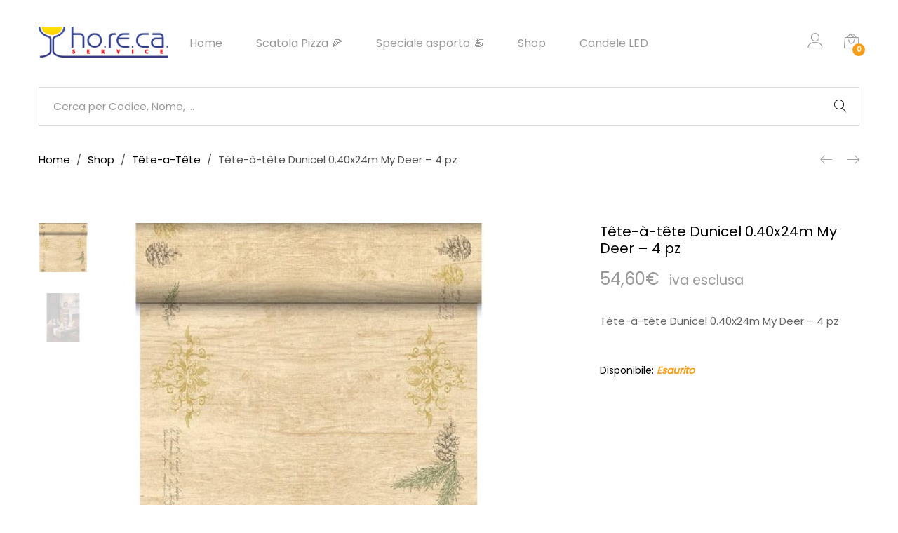

--- FILE ---
content_type: text/html; charset=UTF-8
request_url: https://shophoreca.it/art/tete-a-tete-dunicel-0-40x24m-my-deer-4-pz/
body_size: 27306
content:
<!DOCTYPE html>
<html lang="it-IT">
<head>
	<meta charset="UTF-8">
	<meta name="viewport" content="width=device-width, initial-scale=1">
	<link rel="pingback" href="https://shophoreca.it/xmlrpc.php">
	<meta name='robots' content='index, follow, max-image-preview:large, max-snippet:-1, max-video-preview:-1' />

	<!-- This site is optimized with the Yoast SEO plugin v26.8 - https://yoast.com/product/yoast-seo-wordpress/ -->
	<title>Tête-à-tête Dunicel 0.40x24m My Deer - 4 pz - Shophoreca.it</title>
	<link rel="canonical" href="https://shophoreca.it/art/tete-a-tete-dunicel-0-40x24m-my-deer-4-pz/" />
	<meta property="og:locale" content="it_IT" />
	<meta property="og:type" content="article" />
	<meta property="og:title" content="Tête-à-tête Dunicel 0.40x24m My Deer - 4 pz - Shophoreca.it" />
	<meta property="og:description" content="Tête-à-tête Dunicel 0.40x24m My Deer - 4 pz" />
	<meta property="og:url" content="https://shophoreca.it/art/tete-a-tete-dunicel-0-40x24m-my-deer-4-pz/" />
	<meta property="og:site_name" content="Shophoreca.it" />
	<meta property="article:publisher" content="https://www.facebook.com/forniturehoreca.it/" />
	<meta property="article:modified_time" content="2020-01-03T14:15:49+00:00" />
	<meta property="og:image" content="https://shophoreca.it/wp-content/uploads/184904-Duni-Tête-à-tête.jpg" />
	<meta property="og:image:width" content="600" />
	<meta property="og:image:height" content="600" />
	<meta property="og:image:type" content="image/jpeg" />
	<meta name="twitter:card" content="summary_large_image" />
	<meta name="twitter:site" content="@shophoreca" />
	<script type="application/ld+json" class="yoast-schema-graph">{"@context":"https://schema.org","@graph":[{"@type":"WebPage","@id":"https://shophoreca.it/art/tete-a-tete-dunicel-0-40x24m-my-deer-4-pz/","url":"https://shophoreca.it/art/tete-a-tete-dunicel-0-40x24m-my-deer-4-pz/","name":"Tête-à-tête Dunicel 0.40x24m My Deer - 4 pz - Shophoreca.it","isPartOf":{"@id":"https://shophoreca.it/#website"},"primaryImageOfPage":{"@id":"https://shophoreca.it/art/tete-a-tete-dunicel-0-40x24m-my-deer-4-pz/#primaryimage"},"image":{"@id":"https://shophoreca.it/art/tete-a-tete-dunicel-0-40x24m-my-deer-4-pz/#primaryimage"},"thumbnailUrl":"https://shophoreca.it/wp-content/uploads/184904-Duni-Tête-à-tête.jpg","datePublished":"2018-12-05T23:00:00+00:00","dateModified":"2020-01-03T14:15:49+00:00","breadcrumb":{"@id":"https://shophoreca.it/art/tete-a-tete-dunicel-0-40x24m-my-deer-4-pz/#breadcrumb"},"inLanguage":"it-IT","potentialAction":[{"@type":"ReadAction","target":["https://shophoreca.it/art/tete-a-tete-dunicel-0-40x24m-my-deer-4-pz/"]}]},{"@type":"ImageObject","inLanguage":"it-IT","@id":"https://shophoreca.it/art/tete-a-tete-dunicel-0-40x24m-my-deer-4-pz/#primaryimage","url":"https://shophoreca.it/wp-content/uploads/184904-Duni-Tête-à-tête.jpg","contentUrl":"https://shophoreca.it/wp-content/uploads/184904-Duni-Tête-à-tête.jpg","width":600,"height":600},{"@type":"BreadcrumbList","@id":"https://shophoreca.it/art/tete-a-tete-dunicel-0-40x24m-my-deer-4-pz/#breadcrumb","itemListElement":[{"@type":"ListItem","position":1,"name":"Home","item":"https://shophoreca.it/"},{"@type":"ListItem","position":2,"name":"Shop","item":"https://shophoreca.it/shop/"},{"@type":"ListItem","position":3,"name":"Tête-à-tête Dunicel 0.40x24m My Deer &#8211; 4 pz"}]},{"@type":"WebSite","@id":"https://shophoreca.it/#website","url":"https://shophoreca.it/","name":"Shophoreca.it","description":"Vendita di prodotti e consulenze per il settore Ho.Re.Ca.","publisher":{"@id":"https://shophoreca.it/#organization"},"potentialAction":[{"@type":"SearchAction","target":{"@type":"EntryPoint","urlTemplate":"https://shophoreca.it/?s={search_term_string}"},"query-input":{"@type":"PropertyValueSpecification","valueRequired":true,"valueName":"search_term_string"}}],"inLanguage":"it-IT"},{"@type":"Organization","@id":"https://shophoreca.it/#organization","name":"Ho.Re.Ca. Service","url":"https://shophoreca.it/","logo":{"@type":"ImageObject","inLanguage":"it-IT","@id":"https://shophoreca.it/#/schema/logo/image/","url":"https://shophoreca.it/wp-content/uploads/2018/03/horeca-service-shophoreca.png","contentUrl":"https://shophoreca.it/wp-content/uploads/2018/03/horeca-service-shophoreca.png","width":837,"height":201,"caption":"Ho.Re.Ca. Service"},"image":{"@id":"https://shophoreca.it/#/schema/logo/image/"},"sameAs":["https://www.facebook.com/forniturehoreca.it/","https://x.com/shophoreca","https://www.instagram.com/forniturehoreca.it/"]}]}</script>
	<!-- / Yoast SEO plugin. -->


<link rel='dns-prefetch' href='//www.googletagmanager.com' />
<link rel='dns-prefetch' href='//widgets.trustedshops.com' />
<link rel="alternate" type="application/rss+xml" title="Shophoreca.it &raquo; Feed" href="https://shophoreca.it/feed/" />
<link rel="alternate" type="application/rss+xml" title="Shophoreca.it &raquo; Feed dei commenti" href="https://shophoreca.it/comments/feed/" />
<link rel="alternate" type="application/rss+xml" title="Shophoreca.it &raquo; Tête-à-tête Dunicel 0.40x24m My Deer &#8211; 4 pz Feed dei commenti" href="https://shophoreca.it/art/tete-a-tete-dunicel-0-40x24m-my-deer-4-pz/feed/" />
<link rel="alternate" title="oEmbed (JSON)" type="application/json+oembed" href="https://shophoreca.it/wp-json/oembed/1.0/embed?url=https%3A%2F%2Fshophoreca.it%2Fart%2Ftete-a-tete-dunicel-0-40x24m-my-deer-4-pz%2F" />
<link rel="alternate" title="oEmbed (XML)" type="text/xml+oembed" href="https://shophoreca.it/wp-json/oembed/1.0/embed?url=https%3A%2F%2Fshophoreca.it%2Fart%2Ftete-a-tete-dunicel-0-40x24m-my-deer-4-pz%2F&#038;format=xml" />
<style id='wp-img-auto-sizes-contain-inline-css' type='text/css'>
img:is([sizes=auto i],[sizes^="auto," i]){contain-intrinsic-size:3000px 1500px}
/*# sourceURL=wp-img-auto-sizes-contain-inline-css */
</style>
<style id='wp-block-library-inline-css' type='text/css'>
:root{
  --wp-block-synced-color:#7a00df;
  --wp-block-synced-color--rgb:122, 0, 223;
  --wp-bound-block-color:var(--wp-block-synced-color);
  --wp-editor-canvas-background:#ddd;
  --wp-admin-theme-color:#007cba;
  --wp-admin-theme-color--rgb:0, 124, 186;
  --wp-admin-theme-color-darker-10:#006ba1;
  --wp-admin-theme-color-darker-10--rgb:0, 107, 160.5;
  --wp-admin-theme-color-darker-20:#005a87;
  --wp-admin-theme-color-darker-20--rgb:0, 90, 135;
  --wp-admin-border-width-focus:2px;
}
@media (min-resolution:192dpi){
  :root{
    --wp-admin-border-width-focus:1.5px;
  }
}
.wp-element-button{
  cursor:pointer;
}

:root .has-very-light-gray-background-color{
  background-color:#eee;
}
:root .has-very-dark-gray-background-color{
  background-color:#313131;
}
:root .has-very-light-gray-color{
  color:#eee;
}
:root .has-very-dark-gray-color{
  color:#313131;
}
:root .has-vivid-green-cyan-to-vivid-cyan-blue-gradient-background{
  background:linear-gradient(135deg, #00d084, #0693e3);
}
:root .has-purple-crush-gradient-background{
  background:linear-gradient(135deg, #34e2e4, #4721fb 50%, #ab1dfe);
}
:root .has-hazy-dawn-gradient-background{
  background:linear-gradient(135deg, #faaca8, #dad0ec);
}
:root .has-subdued-olive-gradient-background{
  background:linear-gradient(135deg, #fafae1, #67a671);
}
:root .has-atomic-cream-gradient-background{
  background:linear-gradient(135deg, #fdd79a, #004a59);
}
:root .has-nightshade-gradient-background{
  background:linear-gradient(135deg, #330968, #31cdcf);
}
:root .has-midnight-gradient-background{
  background:linear-gradient(135deg, #020381, #2874fc);
}
:root{
  --wp--preset--font-size--normal:16px;
  --wp--preset--font-size--huge:42px;
}

.has-regular-font-size{
  font-size:1em;
}

.has-larger-font-size{
  font-size:2.625em;
}

.has-normal-font-size{
  font-size:var(--wp--preset--font-size--normal);
}

.has-huge-font-size{
  font-size:var(--wp--preset--font-size--huge);
}

.has-text-align-center{
  text-align:center;
}

.has-text-align-left{
  text-align:left;
}

.has-text-align-right{
  text-align:right;
}

.has-fit-text{
  white-space:nowrap !important;
}

#end-resizable-editor-section{
  display:none;
}

.aligncenter{
  clear:both;
}

.items-justified-left{
  justify-content:flex-start;
}

.items-justified-center{
  justify-content:center;
}

.items-justified-right{
  justify-content:flex-end;
}

.items-justified-space-between{
  justify-content:space-between;
}

.screen-reader-text{
  border:0;
  clip-path:inset(50%);
  height:1px;
  margin:-1px;
  overflow:hidden;
  padding:0;
  position:absolute;
  width:1px;
  word-wrap:normal !important;
}

.screen-reader-text:focus{
  background-color:#ddd;
  clip-path:none;
  color:#444;
  display:block;
  font-size:1em;
  height:auto;
  left:5px;
  line-height:normal;
  padding:15px 23px 14px;
  text-decoration:none;
  top:5px;
  width:auto;
  z-index:100000;
}
html :where(.has-border-color){
  border-style:solid;
}

html :where([style*=border-top-color]){
  border-top-style:solid;
}

html :where([style*=border-right-color]){
  border-right-style:solid;
}

html :where([style*=border-bottom-color]){
  border-bottom-style:solid;
}

html :where([style*=border-left-color]){
  border-left-style:solid;
}

html :where([style*=border-width]){
  border-style:solid;
}

html :where([style*=border-top-width]){
  border-top-style:solid;
}

html :where([style*=border-right-width]){
  border-right-style:solid;
}

html :where([style*=border-bottom-width]){
  border-bottom-style:solid;
}

html :where([style*=border-left-width]){
  border-left-style:solid;
}
html :where(img[class*=wp-image-]){
  height:auto;
  max-width:100%;
}
:where(figure){
  margin:0 0 1em;
}

html :where(.is-position-sticky){
  --wp-admin--admin-bar--position-offset:var(--wp-admin--admin-bar--height, 0px);
}

@media screen and (max-width:600px){
  html :where(.is-position-sticky){
    --wp-admin--admin-bar--position-offset:0px;
  }
}

/*# sourceURL=wp-block-library-inline-css */
</style><link rel='stylesheet' id='wc-blocks-style-css' href='https://shophoreca.it/wp-content/plugins/woocommerce/assets/client/blocks/wc-blocks.css' type='text/css' media='all' />
<style id='global-styles-inline-css' type='text/css'>
:root{--wp--preset--aspect-ratio--square: 1;--wp--preset--aspect-ratio--4-3: 4/3;--wp--preset--aspect-ratio--3-4: 3/4;--wp--preset--aspect-ratio--3-2: 3/2;--wp--preset--aspect-ratio--2-3: 2/3;--wp--preset--aspect-ratio--16-9: 16/9;--wp--preset--aspect-ratio--9-16: 9/16;--wp--preset--color--black: #000000;--wp--preset--color--cyan-bluish-gray: #abb8c3;--wp--preset--color--white: #ffffff;--wp--preset--color--pale-pink: #f78da7;--wp--preset--color--vivid-red: #cf2e2e;--wp--preset--color--luminous-vivid-orange: #ff6900;--wp--preset--color--luminous-vivid-amber: #fcb900;--wp--preset--color--light-green-cyan: #7bdcb5;--wp--preset--color--vivid-green-cyan: #00d084;--wp--preset--color--pale-cyan-blue: #8ed1fc;--wp--preset--color--vivid-cyan-blue: #0693e3;--wp--preset--color--vivid-purple: #9b51e0;--wp--preset--gradient--vivid-cyan-blue-to-vivid-purple: linear-gradient(135deg,rgb(6,147,227) 0%,rgb(155,81,224) 100%);--wp--preset--gradient--light-green-cyan-to-vivid-green-cyan: linear-gradient(135deg,rgb(122,220,180) 0%,rgb(0,208,130) 100%);--wp--preset--gradient--luminous-vivid-amber-to-luminous-vivid-orange: linear-gradient(135deg,rgb(252,185,0) 0%,rgb(255,105,0) 100%);--wp--preset--gradient--luminous-vivid-orange-to-vivid-red: linear-gradient(135deg,rgb(255,105,0) 0%,rgb(207,46,46) 100%);--wp--preset--gradient--very-light-gray-to-cyan-bluish-gray: linear-gradient(135deg,rgb(238,238,238) 0%,rgb(169,184,195) 100%);--wp--preset--gradient--cool-to-warm-spectrum: linear-gradient(135deg,rgb(74,234,220) 0%,rgb(151,120,209) 20%,rgb(207,42,186) 40%,rgb(238,44,130) 60%,rgb(251,105,98) 80%,rgb(254,248,76) 100%);--wp--preset--gradient--blush-light-purple: linear-gradient(135deg,rgb(255,206,236) 0%,rgb(152,150,240) 100%);--wp--preset--gradient--blush-bordeaux: linear-gradient(135deg,rgb(254,205,165) 0%,rgb(254,45,45) 50%,rgb(107,0,62) 100%);--wp--preset--gradient--luminous-dusk: linear-gradient(135deg,rgb(255,203,112) 0%,rgb(199,81,192) 50%,rgb(65,88,208) 100%);--wp--preset--gradient--pale-ocean: linear-gradient(135deg,rgb(255,245,203) 0%,rgb(182,227,212) 50%,rgb(51,167,181) 100%);--wp--preset--gradient--electric-grass: linear-gradient(135deg,rgb(202,248,128) 0%,rgb(113,206,126) 100%);--wp--preset--gradient--midnight: linear-gradient(135deg,rgb(2,3,129) 0%,rgb(40,116,252) 100%);--wp--preset--font-size--small: 13px;--wp--preset--font-size--medium: 20px;--wp--preset--font-size--large: 36px;--wp--preset--font-size--x-large: 42px;--wp--preset--spacing--20: 0.44rem;--wp--preset--spacing--30: 0.67rem;--wp--preset--spacing--40: 1rem;--wp--preset--spacing--50: 1.5rem;--wp--preset--spacing--60: 2.25rem;--wp--preset--spacing--70: 3.38rem;--wp--preset--spacing--80: 5.06rem;--wp--preset--shadow--natural: 6px 6px 9px rgba(0, 0, 0, 0.2);--wp--preset--shadow--deep: 12px 12px 50px rgba(0, 0, 0, 0.4);--wp--preset--shadow--sharp: 6px 6px 0px rgba(0, 0, 0, 0.2);--wp--preset--shadow--outlined: 6px 6px 0px -3px rgb(255, 255, 255), 6px 6px rgb(0, 0, 0);--wp--preset--shadow--crisp: 6px 6px 0px rgb(0, 0, 0);}:where(.is-layout-flex){gap: 0.5em;}:where(.is-layout-grid){gap: 0.5em;}body .is-layout-flex{display: flex;}.is-layout-flex{flex-wrap: wrap;align-items: center;}.is-layout-flex > :is(*, div){margin: 0;}body .is-layout-grid{display: grid;}.is-layout-grid > :is(*, div){margin: 0;}:where(.wp-block-columns.is-layout-flex){gap: 2em;}:where(.wp-block-columns.is-layout-grid){gap: 2em;}:where(.wp-block-post-template.is-layout-flex){gap: 1.25em;}:where(.wp-block-post-template.is-layout-grid){gap: 1.25em;}.has-black-color{color: var(--wp--preset--color--black) !important;}.has-cyan-bluish-gray-color{color: var(--wp--preset--color--cyan-bluish-gray) !important;}.has-white-color{color: var(--wp--preset--color--white) !important;}.has-pale-pink-color{color: var(--wp--preset--color--pale-pink) !important;}.has-vivid-red-color{color: var(--wp--preset--color--vivid-red) !important;}.has-luminous-vivid-orange-color{color: var(--wp--preset--color--luminous-vivid-orange) !important;}.has-luminous-vivid-amber-color{color: var(--wp--preset--color--luminous-vivid-amber) !important;}.has-light-green-cyan-color{color: var(--wp--preset--color--light-green-cyan) !important;}.has-vivid-green-cyan-color{color: var(--wp--preset--color--vivid-green-cyan) !important;}.has-pale-cyan-blue-color{color: var(--wp--preset--color--pale-cyan-blue) !important;}.has-vivid-cyan-blue-color{color: var(--wp--preset--color--vivid-cyan-blue) !important;}.has-vivid-purple-color{color: var(--wp--preset--color--vivid-purple) !important;}.has-black-background-color{background-color: var(--wp--preset--color--black) !important;}.has-cyan-bluish-gray-background-color{background-color: var(--wp--preset--color--cyan-bluish-gray) !important;}.has-white-background-color{background-color: var(--wp--preset--color--white) !important;}.has-pale-pink-background-color{background-color: var(--wp--preset--color--pale-pink) !important;}.has-vivid-red-background-color{background-color: var(--wp--preset--color--vivid-red) !important;}.has-luminous-vivid-orange-background-color{background-color: var(--wp--preset--color--luminous-vivid-orange) !important;}.has-luminous-vivid-amber-background-color{background-color: var(--wp--preset--color--luminous-vivid-amber) !important;}.has-light-green-cyan-background-color{background-color: var(--wp--preset--color--light-green-cyan) !important;}.has-vivid-green-cyan-background-color{background-color: var(--wp--preset--color--vivid-green-cyan) !important;}.has-pale-cyan-blue-background-color{background-color: var(--wp--preset--color--pale-cyan-blue) !important;}.has-vivid-cyan-blue-background-color{background-color: var(--wp--preset--color--vivid-cyan-blue) !important;}.has-vivid-purple-background-color{background-color: var(--wp--preset--color--vivid-purple) !important;}.has-black-border-color{border-color: var(--wp--preset--color--black) !important;}.has-cyan-bluish-gray-border-color{border-color: var(--wp--preset--color--cyan-bluish-gray) !important;}.has-white-border-color{border-color: var(--wp--preset--color--white) !important;}.has-pale-pink-border-color{border-color: var(--wp--preset--color--pale-pink) !important;}.has-vivid-red-border-color{border-color: var(--wp--preset--color--vivid-red) !important;}.has-luminous-vivid-orange-border-color{border-color: var(--wp--preset--color--luminous-vivid-orange) !important;}.has-luminous-vivid-amber-border-color{border-color: var(--wp--preset--color--luminous-vivid-amber) !important;}.has-light-green-cyan-border-color{border-color: var(--wp--preset--color--light-green-cyan) !important;}.has-vivid-green-cyan-border-color{border-color: var(--wp--preset--color--vivid-green-cyan) !important;}.has-pale-cyan-blue-border-color{border-color: var(--wp--preset--color--pale-cyan-blue) !important;}.has-vivid-cyan-blue-border-color{border-color: var(--wp--preset--color--vivid-cyan-blue) !important;}.has-vivid-purple-border-color{border-color: var(--wp--preset--color--vivid-purple) !important;}.has-vivid-cyan-blue-to-vivid-purple-gradient-background{background: var(--wp--preset--gradient--vivid-cyan-blue-to-vivid-purple) !important;}.has-light-green-cyan-to-vivid-green-cyan-gradient-background{background: var(--wp--preset--gradient--light-green-cyan-to-vivid-green-cyan) !important;}.has-luminous-vivid-amber-to-luminous-vivid-orange-gradient-background{background: var(--wp--preset--gradient--luminous-vivid-amber-to-luminous-vivid-orange) !important;}.has-luminous-vivid-orange-to-vivid-red-gradient-background{background: var(--wp--preset--gradient--luminous-vivid-orange-to-vivid-red) !important;}.has-very-light-gray-to-cyan-bluish-gray-gradient-background{background: var(--wp--preset--gradient--very-light-gray-to-cyan-bluish-gray) !important;}.has-cool-to-warm-spectrum-gradient-background{background: var(--wp--preset--gradient--cool-to-warm-spectrum) !important;}.has-blush-light-purple-gradient-background{background: var(--wp--preset--gradient--blush-light-purple) !important;}.has-blush-bordeaux-gradient-background{background: var(--wp--preset--gradient--blush-bordeaux) !important;}.has-luminous-dusk-gradient-background{background: var(--wp--preset--gradient--luminous-dusk) !important;}.has-pale-ocean-gradient-background{background: var(--wp--preset--gradient--pale-ocean) !important;}.has-electric-grass-gradient-background{background: var(--wp--preset--gradient--electric-grass) !important;}.has-midnight-gradient-background{background: var(--wp--preset--gradient--midnight) !important;}.has-small-font-size{font-size: var(--wp--preset--font-size--small) !important;}.has-medium-font-size{font-size: var(--wp--preset--font-size--medium) !important;}.has-large-font-size{font-size: var(--wp--preset--font-size--large) !important;}.has-x-large-font-size{font-size: var(--wp--preset--font-size--x-large) !important;}
/*# sourceURL=global-styles-inline-css */
</style>
<style id='core-block-supports-inline-css' type='text/css'>
/**
 * Core styles: block-supports
 */

/*# sourceURL=core-block-supports-inline-css */
</style>

<style id='classic-theme-styles-inline-css' type='text/css'>
/**
 * These rules are needed for backwards compatibility.
 * They should match the button element rules in the base theme.json file.
 */
.wp-block-button__link {
	color: #ffffff;
	background-color: #32373c;
	border-radius: 9999px; /* 100% causes an oval, but any explicit but really high value retains the pill shape. */

	/* This needs a low specificity so it won't override the rules from the button element if defined in theme.json. */
	box-shadow: none;
	text-decoration: none;

	/* The extra 2px are added to size solids the same as the outline versions.*/
	padding: calc(0.667em + 2px) calc(1.333em + 2px);

	font-size: 1.125em;
}

.wp-block-file__button {
	background: #32373c;
	color: #ffffff;
	text-decoration: none;
}

/*# sourceURL=/wp-includes/css/classic-themes.css */
</style>
<link rel='stylesheet' id='contact-form-7-css' href='https://shophoreca.it/wp-content/plugins/contact-form-7/includes/css/styles.css' type='text/css' media='all' />
<link rel='stylesheet' id='woocommerce-general-css' href='https://shophoreca.it/wp-content/plugins/woocommerce/assets/css/woocommerce.css' type='text/css' media='all' />
<style id='woocommerce-inline-inline-css' type='text/css'>
.woocommerce form .form-row .required { visibility: visible; }
/*# sourceURL=woocommerce-inline-inline-css */
</style>
<link rel='stylesheet' id='gateway-css' href='https://shophoreca.it/wp-content/plugins/woocommerce-paypal-payments/modules/ppcp-button/assets/css/gateway.css' type='text/css' media='all' />
<link rel='stylesheet' id='linearicons-css' href='https://shophoreca.it/wp-content/themes/unero/css/linearicons.min.css' type='text/css' media='all' />
<link rel='stylesheet' id='eleganticons-css' href='https://shophoreca.it/wp-content/themes/unero/css/eleganticons.min.css' type='text/css' media='all' />
<link rel='stylesheet' id='ionicons-css' href='https://shophoreca.it/wp-content/themes/unero/css/ionicons.min.css' type='text/css' media='all' />
<link rel='stylesheet' id='font-awesome-css' href='https://shophoreca.it/wp-content/plugins/js_composer/assets/lib/bower/font-awesome/css/font-awesome.min.css' type='text/css' media='all' />
<style id='font-awesome-inline-css' type='text/css'>
[data-font="FontAwesome"]:before {font-family: 'FontAwesome' !important;content: attr(data-icon) !important;speak: none !important;font-weight: normal !important;font-variant: normal !important;text-transform: none !important;line-height: 1 !important;font-style: normal !important;-webkit-font-smoothing: antialiased !important;-moz-osx-font-smoothing: grayscale !important;}
/*# sourceURL=font-awesome-inline-css */
</style>
<link rel='stylesheet' id='bootstrap-css' href='https://shophoreca.it/wp-content/themes/unero/css/bootstrap.min.css' type='text/css' media='all' />
<link rel='stylesheet' id='unero-css' href='https://shophoreca.it/wp-content/themes/unero/style.css' type='text/css' media='all' />
<style id='unero-inline-css' type='text/css'>
	/* Color Scheme */

	/* Color */

	.primary-color,
	.unero-banner-carousel .cs-content a:hover,
	.unero-sliders .cs-content .link,
	.unero-banners-carousel .cs-content a:hover,
	.unero-banners-grid ul .banner-item-text .link:hover,
	.unero-banner:hover h2,
	.unero-link .link:hover,
	.unero-posts .post-content .post-title:hover,
	.unero-posts .post-footer .post-link,
	.unero-hero-slider .slider-tabs-content .item-content:hover .title,.unero-hero-slider .slider-tabs-content .item-content.active .title,
	.unero-about .title,
	.unero-icon-box .b-icon,
	.unero-faq_group .g-title,
	.unero-cta a,
	.search-modal .product-cats label span:hover,
	.search-modal .product-cats input:checked + span,
	.search-modal .search-results ul li .search-item:hover .title,
	.unero-taxs-list ul li a:hover,.unero-taxs-list ul li a.selected,
	.blog-wapper .entry-footer .readmore:hover,
	.blog-wapper.sticky .entry-title:before,
	.single-post .entry-footer .tags-links a:hover,
	.single-post .entry-footer .footer-socials .social-links a:hover,
	.error-404 .page-content .page-title i,
	.error-404 .page-content a,
	.single-portfolio_project .entry-header .portfolio-socials .social-links a:hover,
	.woocommerce ul.products li.product.product-category:hover .woocommerce-loop-category__title,.woocommerce ul.products li.product.product-category:hover .count,
	.woocommerce ul.products li.product .footer-button > a:hover,
	.woocommerce div.product p.stock.out-of-stock span,
	.woocommerce div.product.product-type-variable form.cart .variations .reset_variations,
	.woocommerce table.wishlist_table .product-price ins,
	.woocommerce #shipping_method li .shipping_method:checked + label .woocommerce-Price-amount,
	.woocommerce .shop-toolbar .un-categories-filter li a.selected,.woocommerce .shop-toolbar .un-categories-filter li a:hover,
	.woocommerce .shop-toolbar .filters:hover,
	.woocommerce .shop-toolbar .filters.active,
	.woocommerce .shop-toolbar .product-found span,
	.woocommerce-checkout .woocommerce-info .showlogin:hover,.woocommerce-checkout .woocommerce-info .showcoupon:hover,
	.woocommerce-account .woocommerce .woocommerce-Addresses .woocommerce-Address .woocommerce-Address-edit .edit:hover,
	.catalog-sidebar .widget_product_categories ul li.current-cat a,.catalog-sidebar .widget_product_categories ul li.chosen a,.catalog-sidebar .widget_product_categories ul li.current-cat .count,.catalog-sidebar .widget_product_categories ul li.chosen .count,
	.shop-topbar .unero_attributes_filter ul li.chosen .swatch-color:before,
	.shop-topbar .shop-filter-actived .found,
	.shop-topbar .shop-filter-actived .remove-filter-actived,
	.comment-respond .logged-in-as a:hover,
	.widget ul li a:hover,
	.widget .woocommerce-ordering li > ul li a:hover,.widget .woocommerce-ordering li > ul li a.active,
	.widget_tag_cloud a.selected,.widget_product_tag_cloud a.selected,
	.widget_product_tag_cloud a:hover,
	.widget_layered_nav ul li.chosen a,.widget_layered_nav ul li.chosen .count,
	.unero-price-filter-list ul li a.actived,
	.unero-price-filter-list ul li.chosen a,
	.social-links-widget a.social:hover,
	.unero-language-currency .widget-lan-cur ul li.actived a,
	.footer-layout-4 .footer-content .menu li a:hover,
	.woocommerce .shop-toolbar .un-toggle-cats-filter.active,
	.woocommerce .shop-toolbar .un-ordering.active,
	.un-box-content .b-content .link {
		color: #f59d18;
	}

	/* Background Color */

	.unero-loader:before,.unero-loader:after,
	.unero-banner-carousel ul:after,.unero-banner-carousel ul:before,
	.unero-sliders ul:after,.unero-sliders ul:before,
	.unero-banners-carousel ul:after,.unero-banners-carousel ul:before,
	.unero-newsletter.style-2 .nl-form input[type=submit],
	.unero-contact-form .wpcf7-form .wpcf7-submit,
	.unero-cta a:after,
	.site-header .menu-extra .menu-item-cart .mini-cart-counter,
	.single-post .post-password-form input[type="submit"],
	.woocommerce a.button,.woocommerce button.button,.woocommerce input.button,.woocommerce #respond input#submit,
	.woocommerce a.button.alt,.woocommerce button.button.alt,.woocommerce input.button.alt,.woocommerce #respond input#submit.alt,
	.woocommerce ul.products li.product .un-loop-thumbnail.image-loading:before,.woocommerce ul.products li.product .un-loop-thumbnail.image-loading:after,
	.woocommerce div.product .woocommerce-product-gallery__wrapper:after,.woocommerce div.product .woocommerce-product-gallery__wrapper:before,
	.woocommerce-cart .woocommerce table.cart .btn-shop,.woocommerce-cart .woocommerce table.checkout .btn-shop,
	.woocommerce .blockUI.blockOverlay:after,.woocommerce .blockUI.blockOverlay:before,
	.comment-respond .form-submit .submit,
	.footer-layout-4 .footer-socials .socials a:hover,
	.wpb_wrapper .add_to_cart_inline .button,
	.un-video-banner .banner-content .link,
	 .backtotop,
	  .site-header .menu-extra .menu-item-wishlist .mini-cart-counter {
		background-color: #f59d18;
	}

	/* Border Color */
	blockquote {
		border-left-color: #f59d18;
	}
	.page-header-sliders .page-header-content h3,
	.woocommerce .un-shop-desc .title,
	.woocommerce ul.products li.product .un-product-title,
	.blog-wapper .entry-header .entry-title,
	.comments-title,
	.comment-respond .comment-reply-title,
	.woocommerce div.product .product_title,
	.search-modal .modal-title,
	.unero-product-instagram > h2,
	.woocommerce div.product .upsells.products > h2,
	.woocommerce div.product .related.products > h2,
	.woocommerce-cart .woocommerce h2,
	.woocommerce-checkout form.checkout h3,
	.woocommerce-order-received h2,
	.woocommerce-order-received h3,
	.unero-section-title h2,
	.unero-faq_group .g-title,
	.unero-faq_group .title,
	.page-template-template-coming-soon-page .un-coming-soon-content .c-title,
	.error-404 .page-content .page-title,
	.woocommerce #reviews #comments .woocommerce-Reviews-title,
	.single-post .entry-header .entry-title,
	.unero-banner h2,
	.unero-products-carousel .title,
	.unero-newsletter.style-2 .nl-title,
	.unero-posts .post-content h2,
	.unero-banners-grid ul .banner-item-text h3,
	.unero-hero-slider .item-content .title,
	.woocommerce ul.products li.product .woocommerce-loop-category__title,
	.woocommerce .wishlist-title h2,
	 .woocommerce-account .woocommerce .woocommerce-MyAccount-content .orders-title,
	 .woocommerce-account .woocommerce .woocommerce-MyAccount-content .billing-title,
	 .woocommerce-account .woocommerce .woocommerce-Addresses .woocommerce-Address .woocommerce-Address-title h3{
		  font-family: , Arial, sans-serif;
	}	h1 {font-family:, Arial, sans-serif}	h2 {font-family:, Arial, sans-serif}	h3 {font-family:, Arial, sans-serif}	h4 {font-family:, Arial, sans-serif}	h5 {font-family:, Arial, sans-serif}	h6 {font-family:, Arial, sans-serif}
/*# sourceURL=unero-inline-css */
</style>
<link rel='stylesheet' id='photoswipe-css' href='https://shophoreca.it/wp-content/plugins/woocommerce/assets/css/photoswipe/photoswipe.min.css' type='text/css' media='all' />
<link rel='stylesheet' id='photoswipe-default-skin-css' href='https://shophoreca.it/wp-content/plugins/woocommerce/assets/css/photoswipe/default-skin/default-skin.min.css' type='text/css' media='all' />
<link rel='stylesheet' id='wc_stripe_express_checkout_style-css' href='https://shophoreca.it/wp-content/plugins/woocommerce-gateway-stripe/build/express-checkout.css' type='text/css' media='all' />
<link rel='stylesheet' id='unero-child-style-css' href='https://shophoreca.it/wp-content/themes/unero-child/style.css' type='text/css' media='all' />
<script type="text/template" id="tmpl-variation-template">
	<div class="woocommerce-variation-description">{{{ data.variation.variation_description }}}</div>
	<div class="woocommerce-variation-price">{{{ data.variation.price_html }}}</div>
	<div class="woocommerce-variation-availability">{{{ data.variation.availability_html }}}</div>
</script>
<script type="text/template" id="tmpl-unavailable-variation-template">
	<p role="alert">Questo prodotto non è disponibile. Scegli un&#039;altra combinazione.</p>
</script>
<script type="text/javascript" id="woocommerce-google-analytics-integration-gtag-js-after">
/* <![CDATA[ */
/* Google Analytics for WooCommerce (gtag.js) */
					window.dataLayer = window.dataLayer || [];
					function gtag(){dataLayer.push(arguments);}
					// Set up default consent state.
					for ( const mode of [{"analytics_storage":"denied","ad_storage":"denied","ad_user_data":"denied","ad_personalization":"denied","region":["AT","BE","BG","HR","CY","CZ","DK","EE","FI","FR","DE","GR","HU","IS","IE","IT","LV","LI","LT","LU","MT","NL","NO","PL","PT","RO","SK","SI","ES","SE","GB","CH"]}] || [] ) {
						gtag( "consent", "default", { "wait_for_update": 500, ...mode } );
					}
					gtag("js", new Date());
					gtag("set", "developer_id.dOGY3NW", true);
					gtag("config", "G-8Z3GHY9CNK", {"track_404":true,"allow_google_signals":true,"logged_in":false,"linker":{"domains":[],"allow_incoming":false},"custom_map":{"dimension1":"logged_in"}});
//# sourceURL=woocommerce-google-analytics-integration-gtag-js-after
/* ]]> */
</script>
<script type="text/javascript" src="https://shophoreca.it/wp-includes/js/jquery/jquery.js" id="jquery-core-js"></script>
<script type="text/javascript" src="https://shophoreca.it/wp-includes/js/jquery/jquery-migrate.js" id="jquery-migrate-js"></script>
<script type="text/javascript" src="https://shophoreca.it/wp-content/plugins/woocommerce/assets/js/jquery-blockui/jquery.blockUI.js" id="wc-jquery-blockui-js" data-wp-strategy="defer"></script>
<script type="text/javascript" id="wc-add-to-cart-js-extra">
/* <![CDATA[ */
var wc_add_to_cart_params = {"ajax_url":"/wp-admin/admin-ajax.php","wc_ajax_url":"/?wc-ajax=%%endpoint%%","i18n_view_cart":"Visualizza carrello","cart_url":"https://shophoreca.it/cart/","is_cart":"","cart_redirect_after_add":"yes"};
//# sourceURL=wc-add-to-cart-js-extra
/* ]]> */
</script>
<script type="text/javascript" src="https://shophoreca.it/wp-content/plugins/woocommerce/assets/js/frontend/add-to-cart.js" id="wc-add-to-cart-js" data-wp-strategy="defer"></script>
<script type="text/javascript" id="wc-single-product-js-extra">
/* <![CDATA[ */
var wc_single_product_params = {"i18n_required_rating_text":"Seleziona una valutazione","i18n_rating_options":["1 stella su 5","2 stelle su 5","3 stelle su 5","4 stelle su 5","5 stelle su 5"],"i18n_product_gallery_trigger_text":"Visualizza la galleria di immagini a schermo intero","review_rating_required":"yes","flexslider":{"rtl":false,"animation":"slide","smoothHeight":true,"directionNav":false,"controlNav":"thumbnails","slideshow":false,"animationSpeed":500,"animationLoop":false,"allowOneSlide":false},"zoom_enabled":"","zoom_options":[],"photoswipe_enabled":"","photoswipe_options":{"shareEl":false,"closeOnScroll":false,"history":false,"hideAnimationDuration":0,"showAnimationDuration":0},"flexslider_enabled":""};
//# sourceURL=wc-single-product-js-extra
/* ]]> */
</script>
<script type="text/javascript" src="https://shophoreca.it/wp-content/plugins/woocommerce/assets/js/frontend/single-product.js" id="wc-single-product-js" defer="defer" data-wp-strategy="defer"></script>
<script type="text/javascript" src="https://shophoreca.it/wp-content/plugins/woocommerce/assets/js/js-cookie/js.cookie.js" id="wc-js-cookie-js" defer="defer" data-wp-strategy="defer"></script>
<script type="text/javascript" id="woocommerce-js-extra">
/* <![CDATA[ */
var woocommerce_params = {"ajax_url":"/wp-admin/admin-ajax.php","wc_ajax_url":"/?wc-ajax=%%endpoint%%","i18n_password_show":"Mostra password","i18n_password_hide":"Nascondi password"};
//# sourceURL=woocommerce-js-extra
/* ]]> */
</script>
<script type="text/javascript" src="https://shophoreca.it/wp-content/plugins/woocommerce/assets/js/frontend/woocommerce.js" id="woocommerce-js" defer="defer" data-wp-strategy="defer"></script>
<script type="text/javascript" src="https://shophoreca.it/wp-content/plugins/js_composer/assets/js/vendors/woocommerce-add-to-cart.js" id="vc_woocommerce-add-to-cart-js-js"></script>
<script type="text/javascript" src="https://shophoreca.it/wp-content/plugins/woocommerce/assets/js/photoswipe/photoswipe.js" id="wc-photoswipe-js" defer="defer" data-wp-strategy="defer"></script>
<script type="text/javascript" src="https://shophoreca.it/wp-content/plugins/woocommerce/assets/js/photoswipe/photoswipe-ui-default.js" id="wc-photoswipe-ui-default-js" defer="defer" data-wp-strategy="defer"></script>
<script type="text/javascript" src="https://shophoreca.it/wp-includes/js/underscore.min.js" id="underscore-js"></script>
<script type="text/javascript" id="wp-util-js-extra">
/* <![CDATA[ */
var _wpUtilSettings = {"ajax":{"url":"/wp-admin/admin-ajax.php"}};
//# sourceURL=wp-util-js-extra
/* ]]> */
</script>
<script type="text/javascript" src="https://shophoreca.it/wp-includes/js/wp-util.js" id="wp-util-js"></script>
<script type="text/javascript" id="wc-add-to-cart-variation-js-extra">
/* <![CDATA[ */
var wc_add_to_cart_variation_params = {"wc_ajax_url":"/?wc-ajax=%%endpoint%%","i18n_no_matching_variations_text":"Nessun prodotto corrisponde alla tua scelta. Prova con un'altra combinazione.","i18n_make_a_selection_text":"Seleziona le opzioni del prodotto prima di aggiungerlo al carrello.","i18n_unavailable_text":"Questo prodotto non \u00e8 disponibile. Scegli un'altra combinazione.","i18n_reset_alert_text":"La tua selezione \u00e8 stata azzerata. Seleziona le opzioni del prodotto prima di aggiungerlo al carrello."};
//# sourceURL=wc-add-to-cart-variation-js-extra
/* ]]> */
</script>
<script type="text/javascript" src="https://shophoreca.it/wp-content/plugins/woocommerce/assets/js/frontend/add-to-cart-variation.js" id="wc-add-to-cart-variation-js" defer="defer" data-wp-strategy="defer"></script>
<script type="text/javascript" src="https://shophoreca.it/wp-includes/js/dist/development/react-refresh-runtime.js" id="wp-react-refresh-runtime-js"></script>
<script type="text/javascript" src="https://shophoreca.it/wp-includes/js/dist/development/react-refresh-entry.js" id="wp-react-refresh-entry-js"></script>
<link rel="https://api.w.org/" href="https://shophoreca.it/wp-json/" /><link rel="alternate" title="JSON" type="application/json" href="https://shophoreca.it/wp-json/wp/v2/product/291144" /><link rel="EditURI" type="application/rsd+xml" title="RSD" href="https://shophoreca.it/xmlrpc.php?rsd" />
<link rel='shortlink' href='https://shophoreca.it/?p=291144' />
<meta name="generator" content="Site Kit by Google 1.171.0" /><script>;(function(a,t,o,m,s){a[m]=a[m]||[];a[m].push({t:new Date().getTime(),event:'snippetRun'});var f=t.getElementsByTagName(o)[0],e=t.createElement(o),d=m!=='paypalDDL'?'&m='+m:'';e.async=!0;e.src='https://www.paypal.com/tagmanager/pptm.js?id='+s+d;f.parentNode.insertBefore(e,f);})(window,document,'script','paypalDDL','f268abb9-9cc2-4de4-a582-0f22c506c9ae');</script>    
    <!-- Google Analytics -->
    <script>
    window.ga=window.ga||function(){(ga.q=ga.q||[]).push(arguments)};ga.l=+new Date;
    ga('create', 'UA-45798103-1', 'auto');
    ga('send', 'pageview');
    </script>
    <script async src='https://www.google-analytics.com/analytics.js'></script>
    <!-- End Google Analytics -->

    
    <!-- Facebook Pixel Code -->
    <script>
    !function(f,b,e,v,n,t,s)
    {if(f.fbq)return;n=f.fbq=function(){n.callMethod?
    n.callMethod.apply(n,arguments):n.queue.push(arguments)};
    if(!f._fbq)f._fbq=n;n.push=n;n.loaded=!0;n.version='2.0';
    n.queue=[];t=b.createElement(e);t.async=!0;
    t.src=v;s=b.getElementsByTagName(e)[0];
    s.parentNode.insertBefore(t,s)}(window, document,'script',
    'https://connect.facebook.net/en_US/fbevents.js');
    fbq('init', '654406751341646');
    fbq('track', 'PageView');
    </script>
    <noscript><img height="1" width="1" style="display:none"
    src="https://www.facebook.com/tr?id=654406751341646&ev=PageView&noscript=1"
    /></noscript>
    <!-- End Facebook Pixel Code -->

    
    <script>
        jQuery('.single_add_to_cart_button', '.add_to_cart_button').click(function(){
          fbq('track', 'AddToCart');
        });
    </script>

    	<noscript><style>.woocommerce-product-gallery{ opacity: 1 !important; }</style></noscript>
	<style type="text/css">.recentcomments a{display:inline !important;padding:0 !important;margin:0 !important;}</style><meta name="generator" content="Powered by WPBakery Page Builder - drag and drop page builder for WordPress."/>
<!--[if lte IE 9]><link rel="stylesheet" type="text/css" href="https://shophoreca.it/wp-content/plugins/js_composer/assets/css/vc_lte_ie9.min.css" media="screen"><![endif]--><link rel="icon" href="https://shophoreca.it/wp-content/uploads/2018/03/cropped-Icona_SH-32x32.jpg" sizes="32x32" />
<link rel="icon" href="https://shophoreca.it/wp-content/uploads/2018/03/cropped-Icona_SH-192x192.jpg" sizes="192x192" />
<link rel="apple-touch-icon" href="https://shophoreca.it/wp-content/uploads/2018/03/cropped-Icona_SH-180x180.jpg" />
<meta name="msapplication-TileImage" content="https://shophoreca.it/wp-content/uploads/2018/03/cropped-Icona_SH-270x270.jpg" />
<style id="kirki-inline-styles">body{font-size:15px;font-weight:400;letter-spacing:0px;line-height:1.8;text-transform:none;color:#515151;}.page .entry-content h1, .single .entry-content h1, .woocommerce div.product .woocommerce-tabs .panel h1{line-height:1;}.page .entry-content h3, .single .entry-content h3, .woocommerce div.product .woocommerce-tabs .panel h3{line-height:1;}.page .entry-content h4, single .entry-content h4, .woocommerce div.product .woocommerce-tabs .panel h4{line-height:1;}.page .entry-content h5, .single .entry-content h5, .woocommerce div.product .woocommerce-tabs .panel h5{line-height:1;}.page .entry-content h6, .single .entry-content h6, .woocommerce div.product .woocommerce-tabs .panel h6{font-size:12px;font-weight:600;letter-spacing:0px;line-height:1;text-transform:none;color:#000;}.page-header h1{font-family:Poppins;}.widget .widget-title{font-family:Poppins;}.site-footer{font-family:Poppins;}/* devanagari */
@font-face {
  font-family: 'Poppins';
  font-style: normal;
  font-weight: 400;
  font-display: swap;
  src: url(https://shophoreca.it/wp-content/fonts/poppins/font) format('woff');
  unicode-range: U+0900-097F, U+1CD0-1CF9, U+200C-200D, U+20A8, U+20B9, U+20F0, U+25CC, U+A830-A839, U+A8E0-A8FF, U+11B00-11B09;
}
/* latin-ext */
@font-face {
  font-family: 'Poppins';
  font-style: normal;
  font-weight: 400;
  font-display: swap;
  src: url(https://shophoreca.it/wp-content/fonts/poppins/font) format('woff');
  unicode-range: U+0100-02BA, U+02BD-02C5, U+02C7-02CC, U+02CE-02D7, U+02DD-02FF, U+0304, U+0308, U+0329, U+1D00-1DBF, U+1E00-1E9F, U+1EF2-1EFF, U+2020, U+20A0-20AB, U+20AD-20C0, U+2113, U+2C60-2C7F, U+A720-A7FF;
}
/* latin */
@font-face {
  font-family: 'Poppins';
  font-style: normal;
  font-weight: 400;
  font-display: swap;
  src: url(https://shophoreca.it/wp-content/fonts/poppins/font) format('woff');
  unicode-range: U+0000-00FF, U+0131, U+0152-0153, U+02BB-02BC, U+02C6, U+02DA, U+02DC, U+0304, U+0308, U+0329, U+2000-206F, U+20AC, U+2122, U+2191, U+2193, U+2212, U+2215, U+FEFF, U+FFFD;
}/* devanagari */
@font-face {
  font-family: 'Poppins';
  font-style: normal;
  font-weight: 400;
  font-display: swap;
  src: url(https://shophoreca.it/wp-content/fonts/poppins/font) format('woff');
  unicode-range: U+0900-097F, U+1CD0-1CF9, U+200C-200D, U+20A8, U+20B9, U+20F0, U+25CC, U+A830-A839, U+A8E0-A8FF, U+11B00-11B09;
}
/* latin-ext */
@font-face {
  font-family: 'Poppins';
  font-style: normal;
  font-weight: 400;
  font-display: swap;
  src: url(https://shophoreca.it/wp-content/fonts/poppins/font) format('woff');
  unicode-range: U+0100-02BA, U+02BD-02C5, U+02C7-02CC, U+02CE-02D7, U+02DD-02FF, U+0304, U+0308, U+0329, U+1D00-1DBF, U+1E00-1E9F, U+1EF2-1EFF, U+2020, U+20A0-20AB, U+20AD-20C0, U+2113, U+2C60-2C7F, U+A720-A7FF;
}
/* latin */
@font-face {
  font-family: 'Poppins';
  font-style: normal;
  font-weight: 400;
  font-display: swap;
  src: url(https://shophoreca.it/wp-content/fonts/poppins/font) format('woff');
  unicode-range: U+0000-00FF, U+0131, U+0152-0153, U+02BB-02BC, U+02C6, U+02DA, U+02DC, U+0304, U+0308, U+0329, U+2000-206F, U+20AC, U+2122, U+2191, U+2193, U+2212, U+2215, U+FEFF, U+FFFD;
}/* devanagari */
@font-face {
  font-family: 'Poppins';
  font-style: normal;
  font-weight: 400;
  font-display: swap;
  src: url(https://shophoreca.it/wp-content/fonts/poppins/font) format('woff');
  unicode-range: U+0900-097F, U+1CD0-1CF9, U+200C-200D, U+20A8, U+20B9, U+20F0, U+25CC, U+A830-A839, U+A8E0-A8FF, U+11B00-11B09;
}
/* latin-ext */
@font-face {
  font-family: 'Poppins';
  font-style: normal;
  font-weight: 400;
  font-display: swap;
  src: url(https://shophoreca.it/wp-content/fonts/poppins/font) format('woff');
  unicode-range: U+0100-02BA, U+02BD-02C5, U+02C7-02CC, U+02CE-02D7, U+02DD-02FF, U+0304, U+0308, U+0329, U+1D00-1DBF, U+1E00-1E9F, U+1EF2-1EFF, U+2020, U+20A0-20AB, U+20AD-20C0, U+2113, U+2C60-2C7F, U+A720-A7FF;
}
/* latin */
@font-face {
  font-family: 'Poppins';
  font-style: normal;
  font-weight: 400;
  font-display: swap;
  src: url(https://shophoreca.it/wp-content/fonts/poppins/font) format('woff');
  unicode-range: U+0000-00FF, U+0131, U+0152-0153, U+02BB-02BC, U+02C6, U+02DA, U+02DC, U+0304, U+0308, U+0329, U+2000-206F, U+20AC, U+2122, U+2191, U+2193, U+2212, U+2215, U+FEFF, U+FFFD;
}</style><noscript><style type="text/css"> .wpb_animate_when_almost_visible { opacity: 1; }</style></noscript><link rel='stylesheet' id='wc-stripe-blocks-checkout-style-css' href='https://shophoreca.it/wp-content/plugins/woocommerce-gateway-stripe/build/upe-blocks.css' type='text/css' media='all' />
<link rel='stylesheet' id='wc-stripe-upe-classic-css' href='https://shophoreca.it/wp-content/plugins/woocommerce-gateway-stripe/build/upe-classic.css' type='text/css' media='all' />
<link rel='stylesheet' id='stripelink_styles-css' href='https://shophoreca.it/wp-content/plugins/woocommerce-gateway-stripe/assets/css/stripe-link.css' type='text/css' media='all' />
</head>

<body class="wp-singular product-template-default single single-product postid-291144 wp-embed-responsive wp-theme-unero wp-child-theme-unero-child theme-unero woocommerce woocommerce-page woocommerce-no-js full-content product-grid-layout-2 product-page-no-bg product-no-zoom-mobile product-page-layout-1 header-layout-1 wpb-js-composer js-comp-ver-5.5.2 vc_responsive">
<div id="page" class="hfeed site">
		<header id="masthead" class="site-header">
		<div class="container">
	<div class="header-main">
		<div class="row">
			<div class="navbar-toggle col-md-2 col-sm-2 col-xs-2">
			<span id="un-navbar-toggle" class="t-icon icon-menu">
			</span>
		</div>			<div class="menu-logo col-lg-2 col-md-8 col-sm-8 col-xs-8">
				<div class="logo">
	<a href="https://shophoreca.it/" >
		<img alt="Shophoreca.it" src="https://shophoreca.it/wp-content/uploads/2018/03/horeca-service-shophoreca.png" />
	</a>
</div>
<p class="site-title"><a href="https://shophoreca.it/" rel="home">Shophoreca.it</a></p>	<h2 class="site-description">Vendita di prodotti e consulenze per il settore Ho.Re.Ca.</h2>

			</div>
			<div class="primary-nav nav col-lg-8 hidden-md hidden-sm hidden-xs">
				<ul id="menu-header" class="menu"><li id="menu-item-7176" class="menu-item menu-item-type-post_type menu-item-object-page menu-item-home menu-item-7176"><a href="https://shophoreca.it/">Home</a></li>
<li id="menu-item-673262" class="menu-item menu-item-type-post_type menu-item-object-page menu-item-673262"><a href="https://shophoreca.it/scatola-pizza-duni/">Scatola Pizza 🍕</a></li>
<li id="menu-item-1791957" class="menu-item menu-item-type-post_type menu-item-object-page menu-item-1791957"><a href="https://shophoreca.it/prodotti-asporto-piatti-freddi-caldi/">Speciale asporto 🍝</a></li>
<li id="menu-item-7177" class="menu-item menu-item-type-post_type menu-item-object-page menu-item-has-children current_page_parent menu-item-7177 dropdown is-mega-menu"><a href="https://shophoreca.it/shop/" class="dropdown-toggle">Shop</a>
<ul
 class="dropdown-submenu">
<li>
<div class="mega-menu-content">
<div class="row">
	<div id="menu-item-34799" class="mr-col col-md-4">
	<div class="menu-item-mega"><a  href="https://shophoreca.it/collezione-2018-tovagliato/" class="dropdown-toggle">Collezione Tovagliato</a>
	<div class="mega-menu-submenu"><ul class="sub-menu check">
		<li id="menu-item-34789" class="menu-item menu-item-type-custom menu-item-object-custom menu-item-34789"><a href="https://shophoreca.it/cat/tovaglioli">Tovaglioli</a></li>
		<li id="menu-item-34790" class="menu-item menu-item-type-custom menu-item-object-custom menu-item-34790"><a href="https://shophoreca.it/cat/tovagliette">Tovagliette</a></li>
		<li id="menu-item-34791" class="menu-item menu-item-type-custom menu-item-object-custom menu-item-34791"><a href="https://shophoreca.it/cat/rotoli">Rotoli</a></li>
		<li id="menu-item-34805" class="menu-item menu-item-type-custom menu-item-object-custom menu-item-34805"><a href="https://shophoreca.it/cat/duniletto">Duniletto</a></li>
		<li id="menu-item-34806" class="menu-item menu-item-type-custom menu-item-object-custom menu-item-34806"><a href="https://shophoreca.it/cat/tete-a-tete">Tête-a-Tête</a></li>
		<li id="menu-item-34807" class="menu-item menu-item-type-custom menu-item-object-custom menu-item-34807"><a href="https://shophoreca.it/cat/coprimacchia">Coprimacchia</a></li>

	</ul>
	</div></div>
</div>
	<div id="menu-item-34800" class="mr-col col-md-4">
	<div class="menu-item-mega"><a  href="https://shophoreca.it/take-away/" class="dropdown-toggle">Contenitori da asporto</a>
	<div class="mega-menu-submenu"><ul class="sub-menu check">
		<li id="menu-item-1791960" class="menu-item menu-item-type-post_type menu-item-object-page menu-item-1791960"><a href="https://shophoreca.it/prodotti-asporto-piatti-freddi-caldi/">Speciale per cibi caldi e freddi</a></li>
		<li id="menu-item-34810" class="menu-item menu-item-type-post_type menu-item-object-page menu-item-34810"><a href="https://shophoreca.it/take-away/"><span class="items-badge"><span class="hot-badge">Hot</span></span>Contenitori da asporto</a></li>
		<li id="menu-item-34793" class="menu-item menu-item-type-custom menu-item-object-custom menu-item-34793"><a href="https://shophoreca.it/cat/contenitore">Contenitori</a></li>
		<li id="menu-item-34792" class="menu-item menu-item-type-custom menu-item-object-custom menu-item-34792"><a href="https://shophoreca.it/cat/barchetta">Barchette</a></li>
		<li id="menu-item-34794" class="menu-item menu-item-type-custom menu-item-object-custom menu-item-34794"><a href="https://shophoreca.it/cat/scatola">Scatole</a></li>
		<li id="menu-item-34802" class="menu-item menu-item-type-custom menu-item-object-custom menu-item-34802"><a href="https://shophoreca.it/cat/stecchini">Stecchini</a></li>

	</ul>
	</div></div>
</div>
	<div id="menu-item-34795" class="mr-col col-md-3">
	<div class="menu-item-mega"><a  href="#" class="dropdown-toggle">Piatti e Posate</a>
	<div class="mega-menu-submenu"><ul class="sub-menu check">
		<li id="menu-item-34809" class="menu-item menu-item-type-custom menu-item-object-custom menu-item-34809"><a href="https://shophoreca.it/cat/piatto">Piatti</a></li>
		<li id="menu-item-34796" class="menu-item menu-item-type-custom menu-item-object-custom menu-item-34796"><a href="https://shophoreca.it/cat/bicchieri">Bicchieri</a></li>
		<li id="menu-item-34797" class="menu-item menu-item-type-custom menu-item-object-custom menu-item-34797"><a href="https://shophoreca.it/cat/cucchiaio">Cucchiai</a></li>
		<li id="menu-item-34798" class="menu-item menu-item-type-custom menu-item-object-custom menu-item-34798"><a href="https://shophoreca.it/cat/forchetta">Forchette</a></li>
		<li id="menu-item-34803" class="menu-item menu-item-type-custom menu-item-object-custom menu-item-34803"><a href="https://shophoreca.it/cat/coltelli/">Coltelli</a></li>
		<li id="menu-item-34804" class="menu-item menu-item-type-custom menu-item-object-custom menu-item-34804"><a href="https://shophoreca.it/cat/vassoio">Vassoi</a></li>

	</ul>
	</div></div>
</div>
	<div id="menu-item-34801" class="mr-col col-md-3">
	<div class="menu-item-mega"><a  href="https://shophoreca.it/pasticceria-e-panetteria/">Pasticceria e Panetteria</a></div>
</div>

</div>
</div>
</li>
</ul>
</li>
<li id="menu-item-38343" class="menu-item menu-item-type-post_type menu-item-object-page menu-item-38343"><a href="https://shophoreca.it/candele-led/">Candele LED</a></li>
</ul>			</div>
			<div class="menu-extra col-md-2 col-sm-2 col-xs-2">
				<ul>
					<li class="extra-menu-item menu-item-account">
				<a href="https://shophoreca.it/my-account/" class="item-login"><i class="t-icon icon-user"></i></a>
			</li><li class="extra-menu-item menu-item-cart mini-cart woocommerce">
			<a class="cart-contents" id="icon-cart-contents" href="https://shophoreca.it/cart/">
				<i class="t-icon icon-bag2"></i>
				<span class="mini-cart-counter">
					0
				</span>
			</a>
		</li>				</ul>
			</div>
		</div>
	</div>
</div>

<div class="container">
	<form role="search" method="get" class="search-form"  action="https://shophoreca.it/">
		<label>
			<input type="search" class="search-field"  value="" name="s" id="s" placeholder="Cerca per Codice, Nome, ..." />			
		</label>
		<input type="hidden" name="post_type" value="product" />
		<input type="submit" class="search-submit" value="Cerca">
	</form></div>	</header>
	<!-- #masthead -->
	
<div id="un-page-header"
     class="page-header text-center " >
    <div class="container">
		            <div class="page-breadcrumbs">
						<nav class="breadcrumbs">
			<ul itemscope itemtype="http://schema.org/BreadcrumbList"><li itemprop="itemListElement" itemscope itemtype="http://schema.org/ListItem">
				<a class="home" href="https://shophoreca.it" itemprop="item"><span itemprop="name">Home</span></a>
			</li>
		 <li itemprop="itemListElement" itemscope itemtype="http://schema.org/ListItem">
			<a href="https://shophoreca.it/shop/" itemprop="item"><span itemprop="name">Shop</span></a>
		</li>
	
		 <li itemprop="itemListElement" itemscope itemtype="http://schema.org/ListItem">
			<a href="https://shophoreca.it/cat/tete-a-tete/" itemprop="item"><span itemprop="name">Tête-a-Tête</span></a>
		</li>
	
		 <li itemprop="itemListElement" itemscope itemtype="http://schema.org/ListItem">
			<span itemprop="item"><span itemprop="name">Tête-à-tête Dunicel 0.40x24m My Deer &#8211; 4 pz</span></span>
		</li>
	</ul>		</nav>
				<div class="products-links">
			<div class="nav-previous"><a href="https://shophoreca.it/art/coprimacchia-dunicel-84x84-cm-my-deer-100-pz/" rel="prev"><span class="icon-arrow-left"></span></a></div><div class="nav-next"><a href="https://shophoreca.it/art/tovaglioli-cellulosa-3-veli-24x24cm-xmas-deco-rosso-1000-pz/" rel="next"><span class="icon-arrow-right"></span></a></div>		</div>
		            </div>
		    </div>
</div>	
			<div id="content" class="site-content">
				<div class="container-fluid"><div class="row">
	<div id="primary" class="content-area col-md-12" role="main">

					
			<div class="woocommerce-notices-wrapper"></div><div id="product-291144" class="product type-product post-291144 status-publish first outofstock product_cat-tete-a-tete has-post-thumbnail taxable shipping-taxable purchasable product-type-simple">
	<div class="unero-single-product-detail">
		<div class="container">
			<div class="row">
				<div class="col-md-7 col-sm-12 col-xs-12 product-images-wrapper">
					<style>
.woocommerce div.product div.images img{
	width:auto;
	margin: 0 auto;
}
</style>
<div id="product-images-content" class="product-images-content">
	<div class="woocommerce-product-gallery woocommerce-product-gallery--with-images woocommerce-product-gallery--columns-4 images unero-images" data-columns="4">
		<figure class="woocommerce-product-gallery__wrapper" id="product-images">
			<div data-thumb="https://shophoreca.it/wp-content/uploads/184904-Duni-Tête-à-tête-100x100.jpg" class="woocommerce-product-gallery__image"><a class="photoswipe" href="https://shophoreca.it/wp-content/uploads/184904-Duni-Tête-à-tête.jpg"><img width="500" height="500" src="https://shophoreca.it/wp-content/uploads/184904-Duni-Tête-à-tête-500x500.jpg" class="attachment-single-custom-image size-single-custom-image wp-post-image" alt="" title="" data-src="https://shophoreca.it/wp-content/uploads/184904-Duni-Tête-à-tête.jpg" data-large_image="https://shophoreca.it/wp-content/uploads/184904-Duni-Tête-à-tête.jpg" data-large_image_width="600" data-large_image_height="600" decoding="async" fetchpriority="high" srcset="https://shophoreca.it/wp-content/uploads/184904-Duni-Tête-à-tête-500x500.jpg 500w, https://shophoreca.it/wp-content/uploads/184904-Duni-Tête-à-tête-300x300.jpg 300w, https://shophoreca.it/wp-content/uploads/184904-Duni-Tête-à-tête-100x100.jpg 100w, https://shophoreca.it/wp-content/uploads/184904-Duni-Tête-à-tête-150x150.jpg 150w, https://shophoreca.it/wp-content/uploads/184904-Duni-Tête-à-tête-370x370.jpg 370w, https://shophoreca.it/wp-content/uploads/184904-Duni-Tête-à-tête-540x540.jpg 540w, https://shophoreca.it/wp-content/uploads/184904-Duni-Tête-à-tête.jpg 600w" sizes="(max-width: 500px) 100vw, 500px" /></a></div><div data-thumb="https://shophoreca.it/wp-content/uploads/184904-Duni-Tête-à-tête-1-100x100.jpg" class="woocommerce-product-gallery__image"><a class="photoswipe" href="https://shophoreca.it/wp-content/uploads/184904-Duni-Tête-à-tête-1.jpg"><img width="600" height="600" src="https://shophoreca.it/wp-content/uploads/184904-Duni-Tête-à-tête-1-600x600.jpg" class="" alt="" title="" data-src="https://shophoreca.it/wp-content/uploads/184904-Duni-Tête-à-tête-1.jpg" data-large_image="https://shophoreca.it/wp-content/uploads/184904-Duni-Tête-à-tête-1.jpg" data-large_image_width="2000" data-large_image_height="2000" decoding="async" srcset="https://shophoreca.it/wp-content/uploads/184904-Duni-Tête-à-tête-1-600x600.jpg 600w, https://shophoreca.it/wp-content/uploads/184904-Duni-Tête-à-tête-1-300x300.jpg 300w, https://shophoreca.it/wp-content/uploads/184904-Duni-Tête-à-tête-1-100x100.jpg 100w, https://shophoreca.it/wp-content/uploads/184904-Duni-Tête-à-tête-1-150x150.jpg 150w, https://shophoreca.it/wp-content/uploads/184904-Duni-Tête-à-tête-1-768x768.jpg 768w, https://shophoreca.it/wp-content/uploads/184904-Duni-Tête-à-tête-1-500x500.jpg 500w, https://shophoreca.it/wp-content/uploads/184904-Duni-Tête-à-tête-1-370x370.jpg 370w, https://shophoreca.it/wp-content/uploads/184904-Duni-Tête-à-tête-1-540x540.jpg 540w, https://shophoreca.it/wp-content/uploads/184904-Duni-Tête-à-tête-1.jpg 2000w" sizes="(max-width: 600px) 100vw, 600px" /></a></div>		</figure>
	</div>

	            <div class="product-thumbnails" id="product-thumbnails">
                <div class="thumbnails columns-3"><div><img width="100" height="100" src="https://shophoreca.it/wp-content/uploads/184904-Duni-Tête-à-tête-100x100.jpg" class="attachment-shop_thumbnail size-shop_thumbnail wp-post-image" alt="" decoding="async" srcset="https://shophoreca.it/wp-content/uploads/184904-Duni-Tête-à-tête-100x100.jpg 100w, https://shophoreca.it/wp-content/uploads/184904-Duni-Tête-à-tête-300x300.jpg 300w, https://shophoreca.it/wp-content/uploads/184904-Duni-Tête-à-tête-150x150.jpg 150w, https://shophoreca.it/wp-content/uploads/184904-Duni-Tête-à-tête-500x500.jpg 500w, https://shophoreca.it/wp-content/uploads/184904-Duni-Tête-à-tête-370x370.jpg 370w, https://shophoreca.it/wp-content/uploads/184904-Duni-Tête-à-tête-540x540.jpg 540w, https://shophoreca.it/wp-content/uploads/184904-Duni-Tête-à-tête.jpg 600w" sizes="(max-width: 100px) 100vw, 100px" /></div><div><img width="100" height="100" src="https://shophoreca.it/wp-content/uploads/184904-Duni-Tête-à-tête-1-100x100.jpg" class="attachment-shop_thumbnail size-shop_thumbnail" alt="" decoding="async" loading="lazy" srcset="https://shophoreca.it/wp-content/uploads/184904-Duni-Tête-à-tête-1-100x100.jpg 100w, https://shophoreca.it/wp-content/uploads/184904-Duni-Tête-à-tête-1-300x300.jpg 300w, https://shophoreca.it/wp-content/uploads/184904-Duni-Tête-à-tête-1-600x600.jpg 600w, https://shophoreca.it/wp-content/uploads/184904-Duni-Tête-à-tête-1-150x150.jpg 150w, https://shophoreca.it/wp-content/uploads/184904-Duni-Tête-à-tête-1-768x768.jpg 768w, https://shophoreca.it/wp-content/uploads/184904-Duni-Tête-à-tête-1-500x500.jpg 500w, https://shophoreca.it/wp-content/uploads/184904-Duni-Tête-à-tête-1-370x370.jpg 370w, https://shophoreca.it/wp-content/uploads/184904-Duni-Tête-à-tête-1-540x540.jpg 540w, https://shophoreca.it/wp-content/uploads/184904-Duni-Tête-à-tête-1.jpg 2000w" sizes="auto, (max-width: 100px) 100vw, 100px" /></div>                </div>
            </div>
			</div>
				</div>
				<div class="col-md-4 col-sm-12 col-xs-12 col-md-offset-1 product-summary">
					<div class="summary entry-summary">

						<h1 class="product_title entry-title">Tête-à-tête Dunicel 0.40x24m My Deer &#8211; 4 pz</h1><p class="price"><span class="woocommerce-Price-amount amount"><bdi>54,60<span class="woocommerce-Price-currencySymbol">&euro;</span></bdi></span> <small class="woocommerce-price-suffix">iva esclusa</small></p>
<div class="woo-short-description">
	<p>Tête-à-tête Dunicel 0.40x24m My Deer &#8211; 4 pz</p>
</div>
<p class="stock out-of-stock">Disponibile: <span>Esaurito</span></p><div id="ppcp-recaptcha-v2-container" style="margin:20px 0;"></div>
					</div>
				</div>
			</div>
		</div>
		<!-- .summary -->
	</div>
	<div class="container">
		
	<div class="woocommerce-tabs wc-tabs-wrapper">
		<ul class="tabs wc-tabs" role="tablist">
							<li role="presentation" class="description_tab" id="tab-title-description">
					<a href="#tab-description" role="tab" aria-controls="tab-description">
						Descrizione					</a>
				</li>
							<li role="presentation" class="additional_information_tab" id="tab-title-additional_information">
					<a href="#tab-additional_information" role="tab" aria-controls="tab-additional_information">
						Informazioni aggiuntive					</a>
				</li>
					</ul>
					<div class="woocommerce-Tabs-panel woocommerce-Tabs-panel--description panel entry-content wc-tab" id="tab-description" role="tabpanel" aria-labelledby="tab-title-description">
				

<p>&#8211; Perforati. Creano un collegamento tra gli ospiti<br />
&#8211; Proteggono la tavola, sono freschi e igienici<br />
&#8211; Una scelta intelligente se non si desidera coprire completamente il tavolo</p>
			</div>
					<div class="woocommerce-Tabs-panel woocommerce-Tabs-panel--additional_information panel entry-content wc-tab" id="tab-additional_information" role="tabpanel" aria-labelledby="tab-title-additional_information">
				
	<h2>Informazioni aggiuntive</h2>

<table class="woocommerce-product-attributes shop_attributes" aria-label="Dettagli del prodotto">
			<tr class="woocommerce-product-attributes-item woocommerce-product-attributes-item--attribute_pa_produttore">
			<th class="woocommerce-product-attributes-item__label" scope="row">Produttore</th>
			<td class="woocommerce-product-attributes-item__value"><p><a href="https://shophoreca.it/produttore/duni/" rel="tag">Duni</a></p>
</td>
		</tr>
			<tr class="woocommerce-product-attributes-item woocommerce-product-attributes-item--attribute_pezzi-per-cartone">
			<th class="woocommerce-product-attributes-item__label" scope="row">Pezzi per cartone</th>
			<td class="woocommerce-product-attributes-item__value"><p>4</p>
</td>
		</tr>
			<tr class="woocommerce-product-attributes-item woocommerce-product-attributes-item--attribute_dimensioni">
			<th class="woocommerce-product-attributes-item__label" scope="row">Dimensioni</th>
			<td class="woocommerce-product-attributes-item__value"><p>0.40x24m</p>
</td>
		</tr>
			<tr class="woocommerce-product-attributes-item woocommerce-product-attributes-item--attribute_pa_materiale">
			<th class="woocommerce-product-attributes-item__label" scope="row">Materiale</th>
			<td class="woocommerce-product-attributes-item__value"><p><a href="https://shophoreca.it/materiale/dunicel/" rel="tag">Dunicel</a></p>
</td>
		</tr>
	</table>
			</div>
		
			</div>

<div class="product_meta">

				
            <span class="sku_wrapper"><strong>Codice:</strong>
				<span class="sku">
                    184904                </span>
            </span>

			
			<span class="posted_in"><strong>Categoria: </strong><a href="https://shophoreca.it/cat/tete-a-tete/" rel="tag">Tête-a-Tête</a></span>	
	
	
</div>

		<meta itemprop="url" content="https://shophoreca.it/art/tete-a-tete-dunicel-0-40x24m-my-deer-4-pz/" />
	</div>

</div><!-- #product-291144 -->
<div class="container">
	</div>

		
	</div>
	
</div></div><!-- .container --></div><!-- #content -->



<footer id="site-footer" class="site-footer">
	
<nav class="footer-layout footer-layout-1 footer-layout-gray ">
	<div class="footer-copyright">
		<div class="container">
			<div class="row">
				<div class="pb-3 pb-sm-0 col-md-7 col-sm-7 col-xs-12">
					<ul id="menu-footer" class="menu"><li id="menu-item-25272" class="menu-item menu-item-type-post_type menu-item-object-page menu-item-25272"><a href="https://shophoreca.it/chi-siamo/">Chi siamo</a></li>
<li id="menu-item-13393" class="menu-item menu-item-type-post_type menu-item-object-page menu-item-13393"><a href="https://shophoreca.it/spedizioni-e-consegne/">Spedizioni e consegne</a></li>
<li id="menu-item-25271" class="menu-item menu-item-type-post_type menu-item-object-page menu-item-25271"><a href="https://shophoreca.it/resi-cambi/">Resi e cambi</a></li>
<li id="menu-item-25270" class="menu-item menu-item-type-post_type menu-item-object-page menu-item-25270"><a href="https://shophoreca.it/pagamenti/">Pagamenti</a></li>
<li id="menu-item-26970" class="menu-item menu-item-type-post_type menu-item-object-page menu-item-26970"><a href="https://shophoreca.it/termini-di-servizio/">Termini di servizio</a></li>
<li id="menu-item-2370710" class="menu-item menu-item-type-post_type menu-item-object-page menu-item-privacy-policy menu-item-2370710"><a rel="privacy-policy" href="https://shophoreca.it/privacy/">Privacy</a></li>
</ul>				</div>
				<div class="col-md-5 col-sm-5 col-xs-12">
					<div class="payicon-container">
						<div class="icon-payment svg-flat-paypal"></div>
						<div class="icon-payment svg-flat-visa"></div>
						<div class="icon-payment svg-mono-amex"></div>
						<div class="icon-payment svg-flat-maestro-old"></div>
						<div class="icon-payment svg-flat-mastercard-old"></div>
					</div>
				</div>
			</div>
		</div>
	</div>
	<div class="footer-nav">
		<div class="container">
			<div class="footer-sep"></div>
			<div class="row">
				<div class="col-footer-column col-md-4 col-sm-12 col-xs-12">
					<div class="footer-logo"><img alt="logo" src="https://shophoreca.it/wp-content/uploads/2018/03/horeca-service-shophoreca.png" /></div>				</div>
				<div class="col-footer-column col-md-5 col-sm-12 col-xs-12 col-right">
					
				</div>
				<div class="col-footer-column col-md-3 col-sm-12 col-xs-12">
					<div class="socials"><a href="https://www.facebook.com/forniturehoreca.it/" target="_blank"><i class="social social_facebook"></i></a><a href="https://twitter.com/shophoreca" target="_blank"><i class="social social_twitter"></i></a><a href="https://www.instagram.com/forniturehoreca.it/" target="_blank"><i class="social social_instagram"></i></a></div>				</div>
			</div>
		</div>
	</div>
	<div class="footer-copyright">
		<div class="container">
			<div class="footer-sep"></div>
			<div class="row">
				<div class="col-xs-12 text-right">
					<div class="text-copyright">SHOPHORECA s.r.l - PIVA. IT05998220650 - 
Sede legale: Via Giuseppe Dossetti, 23 – 84018 Scafati (SA)
+39 081 8636691 - <a href="/cdn-cgi/l/email-protection" class="__cf_email__" data-cfemail="97fef9f1f8d7e4fff8e7fff8e5f2f4f6b9fee3">[email&#160;protected]</a></div>				</div>
			</div>
		</div>
	</div>
</nav></footer><!-- #colophon -->


</div><!-- #page -->
<script data-cfasync="false" src="/cdn-cgi/scripts/5c5dd728/cloudflare-static/email-decode.min.js"></script><script type="speculationrules">
{"prefetch":[{"source":"document","where":{"and":[{"href_matches":"/*"},{"not":{"href_matches":["/wp-*.php","/wp-admin/*","/wp-content/uploads/*","/wp-content/*","/wp-content/plugins/*","/wp-content/themes/unero-child/*","/wp-content/themes/unero/*","/*\\?(.+)"]}},{"not":{"selector_matches":"a[rel~=\"nofollow\"]"}},{"not":{"selector_matches":".no-prefetch, .no-prefetch a"}}]},"eagerness":"conservative"}]}
</script>
    <div id="pswp" class="pswp" tabindex="-1" role="dialog" aria-hidden="true">

        <div class="pswp__bg"></div>

        <div class="pswp__scroll-wrap">

            <div class="pswp__container">
                <div class="pswp__item"></div>
                <div class="pswp__item"></div>
                <div class="pswp__item"></div>
            </div>

            <div class="pswp__ui pswp__ui--hidden">

                <div class="pswp__top-bar">


                    <div class="pswp__counter"></div>

                    <button class="pswp__button pswp__button--close"
                            title="Chiudi (Esc)"></button>

                    <button class="pswp__button pswp__button--share"
                            title="Condividi"></button>

                    <button class="pswp__button pswp__button--fs"
                            title="Toggle fullscreen"></button>

                    <button class="pswp__button pswp__button--zoom"
                            title="Zoom in/out"></button>

                    <div class="pswp__preloader">
                        <div class="pswp__preloader__icn">
                            <div class="pswp__preloader__cut">
                                <div class="pswp__preloader__donut"></div>
                            </div>
                        </div>
                    </div>
                </div>

                <div class="pswp__share-modal pswp__share-modal--hidden pswp__single-tap">
                    <div class="pswp__share-tooltip"></div>
                </div>

                <button class="pswp__button pswp__button--arrow--left"
                        title="Precedente (freccia sinistra)">
                </button>

                <button class="pswp__button pswp__button--arrow--right"
                        title="Successivo (freccia destra)">
                </button>

                <div class="pswp__caption">
                    <div class="pswp__caption__center"></div>
                </div>

            </div>

        </div>

    </div>
	        <div id="cart-panel" class="cart-panel woocommerce mini-cart unero-off-canvas-panel">
            <div class="widget-canvas-content">
                <div class="widget-cart-header  widget-panel-header">
                    <a href="#" class="close-canvas-panel"><span aria-hidden="true" class="icon-cross2"></span></a>
                </div>
                <div class="widget_shopping_cart_content">
					

<ul class="cart_list product_list_widget ">

	
        <li class="empty">Nessun prodotto nel carrello.</li>

	
</ul><!-- end product list -->


                </div>
            </div>
            <div class="mini-cart-loading"><span class="unero-loader"></span></div>
        </div>
		        <div id="off-canvas-layer" class="unero-off-canvas-layer"></div>
		        <div class="primary-mobile-nav" id="primary-mobile-nav">
            <div class="mobile-nav-content">
                <a href="#" class="close-canvas-mobile-panel">
				<span class="mnav-icon icon-cross2">
				</span>
                </a>
				                    <form method="get" class="instance-search" action="https://shophoreca.it/">
                        <input type="text" name="s" placeholder="Cerca per Codice, Nome, ..."
                               class="search-field" autocomplete="off">
						                            <input type="hidden" name="post_type" value="product">
						                        <i class="t-icon icon-magnifier"></i>
                        <input type="submit" class="btn-submit">
                    </form>
								<ul id="menu-header-1" class="menu"><li class="menu-item menu-item-type-post_type menu-item-object-page menu-item-home menu-item-7176"><a href="https://shophoreca.it/">Home</a></li>
<li class="menu-item menu-item-type-post_type menu-item-object-page menu-item-673262"><a href="https://shophoreca.it/scatola-pizza-duni/">Scatola Pizza 🍕</a></li>
<li class="menu-item menu-item-type-post_type menu-item-object-page menu-item-1791957"><a href="https://shophoreca.it/prodotti-asporto-piatti-freddi-caldi/">Speciale asporto 🍝</a></li>
<li class="menu-item menu-item-type-post_type menu-item-object-page menu-item-has-children current_page_parent menu-item-7177"><a href="https://shophoreca.it/shop/">Shop</a>
<ul class="sub-menu">
	<li class="menu-item menu-item-type-post_type menu-item-object-page menu-item-has-children menu-item-34799"><a href="https://shophoreca.it/collezione-2018-tovagliato/">Collezione Tovagliato</a>
	<ul class="sub-menu">
		<li class="menu-item menu-item-type-custom menu-item-object-custom menu-item-34789"><a href="https://shophoreca.it/cat/tovaglioli">Tovaglioli</a></li>
		<li class="menu-item menu-item-type-custom menu-item-object-custom menu-item-34790"><a href="https://shophoreca.it/cat/tovagliette">Tovagliette</a></li>
		<li class="menu-item menu-item-type-custom menu-item-object-custom menu-item-34791"><a href="https://shophoreca.it/cat/rotoli">Rotoli</a></li>
		<li class="menu-item menu-item-type-custom menu-item-object-custom menu-item-34805"><a href="https://shophoreca.it/cat/duniletto">Duniletto</a></li>
		<li class="menu-item menu-item-type-custom menu-item-object-custom menu-item-34806"><a href="https://shophoreca.it/cat/tete-a-tete">Tête-a-Tête</a></li>
		<li class="menu-item menu-item-type-custom menu-item-object-custom menu-item-34807"><a href="https://shophoreca.it/cat/coprimacchia">Coprimacchia</a></li>
	</ul>
</li>
	<li class="menu-item menu-item-type-post_type menu-item-object-page menu-item-has-children menu-item-34800"><a href="https://shophoreca.it/take-away/">Contenitori da asporto</a>
	<ul class="sub-menu">
		<li class="menu-item menu-item-type-post_type menu-item-object-page menu-item-1791960"><a href="https://shophoreca.it/prodotti-asporto-piatti-freddi-caldi/">Speciale per cibi caldi e freddi</a></li>
		<li class="menu-item menu-item-type-post_type menu-item-object-page menu-item-34810"><a href="https://shophoreca.it/take-away/">Contenitori da asporto</a></li>
		<li class="menu-item menu-item-type-custom menu-item-object-custom menu-item-34793"><a href="https://shophoreca.it/cat/contenitore">Contenitori</a></li>
		<li class="menu-item menu-item-type-custom menu-item-object-custom menu-item-34792"><a href="https://shophoreca.it/cat/barchetta">Barchette</a></li>
		<li class="menu-item menu-item-type-custom menu-item-object-custom menu-item-34794"><a href="https://shophoreca.it/cat/scatola">Scatole</a></li>
		<li class="menu-item menu-item-type-custom menu-item-object-custom menu-item-34802"><a href="https://shophoreca.it/cat/stecchini">Stecchini</a></li>
	</ul>
</li>
	<li class="menu-item menu-item-type-custom menu-item-object-custom menu-item-has-children menu-item-34795"><a href="#">Piatti e Posate</a>
	<ul class="sub-menu">
		<li class="menu-item menu-item-type-custom menu-item-object-custom menu-item-34809"><a href="https://shophoreca.it/cat/piatto">Piatti</a></li>
		<li class="menu-item menu-item-type-custom menu-item-object-custom menu-item-34796"><a href="https://shophoreca.it/cat/bicchieri">Bicchieri</a></li>
		<li class="menu-item menu-item-type-custom menu-item-object-custom menu-item-34797"><a href="https://shophoreca.it/cat/cucchiaio">Cucchiai</a></li>
		<li class="menu-item menu-item-type-custom menu-item-object-custom menu-item-34798"><a href="https://shophoreca.it/cat/forchetta">Forchette</a></li>
		<li class="menu-item menu-item-type-custom menu-item-object-custom menu-item-34803"><a href="https://shophoreca.it/cat/coltelli/">Coltelli</a></li>
		<li class="menu-item menu-item-type-custom menu-item-object-custom menu-item-34804"><a href="https://shophoreca.it/cat/vassoio">Vassoi</a></li>
	</ul>
</li>
	<li class="menu-item menu-item-type-post_type menu-item-object-page menu-item-34801"><a href="https://shophoreca.it/pasticceria-e-panetteria/">Pasticceria e Panetteria</a></li>
</ul>
</li>
<li class="menu-item menu-item-type-post_type menu-item-object-page menu-item-38343"><a href="https://shophoreca.it/candele-led/">Candele LED</a></li>
</ul>                <div class="mobile-nav-footer">
                    <ul class="menu">
													                                <li>
                                    <a href="https://shophoreca.it/my-account/">Login                                        <i class="t-icon icon-user"></i></a>
                                </li>
																			                    </ul>
                </div>
            </div>
        </div>
		        <div id="search-modal" class="search-modal unero-modal" tabindex="-1" role="dialog">
            <div class="modal-content">
                <h2 class="modal-title">Cerca per Codice, Nome, ...</h2>

                <div class="container">
                    <form method="get" class="instance-search" action="https://shophoreca.it/">
												                            <div class="product-cats">
                                <label>
                                    <input type="radio" name="product_cat" value="" checked="checked">
                                    <span class="line-hover">Tutto</span>
                                </label>

								                                    <label>
                                        <input type="radio" name="product_cat"
                                               value="tovaglioli">
                                        <span class="line-hover">Tovaglioli</span>
                                    </label>
								                                    <label>
                                        <input type="radio" name="product_cat"
                                               value="uncategorized">
                                        <span class="line-hover">Vari</span>
                                    </label>
								                                    <label>
                                        <input type="radio" name="product_cat"
                                               value="coperchio">
                                        <span class="line-hover">Coperchio</span>
                                    </label>
								                                    <label>
                                        <input type="radio" name="product_cat"
                                               value="coprimacchia">
                                        <span class="line-hover">Coprimacchia</span>
                                    </label>
								                            </div>
						
                        <div class="search-fields">
                            <input type="text" name="s" placeholder="Cerca per Codice, Nome, ..."
                                   class="search-field" autocomplete="off">
							                                <input type="hidden" name="post_type" value="product">
							                            <input type="submit" class="btn-submit">
                            <span class="search-submit">
						</span>
                        </div>
                    </form>

                    <div class="search-results">
                        <div class="text-center loading">
                            <span class="unero-loader"></span>
                        </div>
                        <div class="woocommerce"></div>
                    </div>
                </div>
            </div>
            <div class="modal-footer">
                <a href="#" class="close-modal">Chiudi</a>
            </div>
        </div>
		
        <div id="login-modal" class="login-modal unero-modal woocommerce-account" tabindex="-1" role="dialog">
            <div class="modal-content">
                <div class="container">
					<div class="woocommerce">
<div class="woocommerce-notices-wrapper"></div>
<div class="customer-login">

	<div class="row">

		<div class="col-md-6 col-sm-6 col-md-offset-3 col-sm-offset-3 col-login">
			<div class="unero-tabs">
				<ul class="tabs-nav">
					<li class="active"><a href="#" class="active">Login</a></li>
											<li><a href="#">Registrati</a></li>
									</ul>
				<div class="tabs-content">

					<div class="tabs-panel active">

		<form class="woocommerce-form woocommerce-form-login login" method="post">

							
							<p class="woocommerce-FormRow woocommerce-FormRow--wide form-row form-row-wide">
								<input type="text" placeholder="Nome utente" class="woocommerce-Input woocommerce-Input--text input-text" name="username" id="username" autocomplete="username" value="" />
							</p>

							<p class="woocommerce-FormRow woocommerce-FormRow--wide form-row form-row-wide form-row-password">
								<input placeholder="Password" class="woocommerce-Input woocommerce-Input--text input-text" type="password" name="password" id="password" autocomplete="current-password" />
								<a class="lost-password" href="https://shophoreca.it/my-account/lost-password/">Dimenticata?</a>
							</p>

							
							<p class="form-row">
								<label for="rememberme" class="inline rememberme">
									<input class="woocommerce-Input woocommerce-Input--checkbox" name="rememberme" type="checkbox" id="rememberme" value="forever" /><span class="label"> Resta collegato</span>
								</label>
								<input type="hidden" id="woocommerce-login-nonce" name="woocommerce-login-nonce" value="9cce3c832a" /><input type="hidden" name="_wp_http_referer" value="/art/tete-a-tete-dunicel-0-40x24m-my-deer-4-pz/" />								<button type="submit" class="woocommerce-button button woocommerce-form-login__submit" name="login" value="Log in">Log in</button>
							</p>

							
						</form>
					</div>

					
						<div class="tabs-panel">


							<form method="post" class="woocommerce-form woocommerce-form-register register">

								
								
								<p class="woocommerce-FormRow woocommerce-FormRow--wide form-row form-row-wide">
									<input type="email" placeholder="Indirizzo email"  autocomplete="email" class="woocommerce-Input woocommerce-Input--text input-text" name="email" id="reg_email" value="" />
								</p>

								
									<p class="woocommerce-FormRow woocommerce-FormRow--wide form-row form-row-wide">
										<input type="password" placeholder="Password" autocomplete="new-password" class="woocommerce-Input woocommerce-Input--text input-text" name="password" id="reg_password" />
									</p>

								
								<p class="form-row pvtazd form-row-wide validate-required" id="pvtazd_field" data-priority=""><label for="pvtazd_azienda" class="required_field">Sei una azienda?&nbsp;<span class="required" aria-hidden="true">*</span></label><span class="woocommerce-input-wrapper"><input type="radio" class="input-radio " value="azienda" name="pvtazd" aria-required="true" id="pvtazd_azienda" /><label for="pvtazd_azienda" class="radio required_field">Società&nbsp;<span class="required" aria-hidden="true">*</span></label><input type="radio" class="input-radio " value="privato" name="pvtazd" aria-required="true" id="pvtazd_privato" /><label for="pvtazd_privato" class="radio required_field">Privato&nbsp;<span class="required" aria-hidden="true">*</span></label></span></p><p class="form-row piva form-row-wide validate-required" id="piva_field" data-priority=""><label for="piva" class="required_field">Numero Partita Iva&nbsp;<span class="required" aria-hidden="true">*</span></label><span class="woocommerce-input-wrapper"><input type="text" class="input-text " name="piva" id="piva" placeholder=""  value="" aria-required="true" /></span></p><p class="form-row cf form-row-wide validate-required" id="cf_field" data-priority=""><label for="cf" class="required_field">Codice Fiscale&nbsp;<span class="required" aria-hidden="true">*</span></label><span class="woocommerce-input-wrapper"><input type="text" class="input-text " name="cf" id="cf" placeholder=""  value="" aria-required="true" /></span></p><style>#pvtazd_field label, #pvtazd_field input {display: inline-block;vertical-align: middle;margin-right:5px;}</style><wc-order-attribution-inputs></wc-order-attribution-inputs><div class="woocommerce-privacy-policy-text"><p>I tuoi dati personali verranno utilizzati per supportare la tua esperienza su questo sito Web, per gestire l'accesso al tuo account e per altri scopi descritti nella nostra <a href="https://shophoreca.it/privacy/" class="woocommerce-privacy-policy-link" target="_blank">privacy policy</a>.</p>
</div>
								<p class="woocomerce-FormRow form-row">
									<input type="hidden" id="woocommerce-register-nonce" name="woocommerce-register-nonce" value="ccc2659eb1" /><input type="hidden" name="_wp_http_referer" value="/art/tete-a-tete-dunicel-0-40x24m-my-deer-4-pz/" />									<button type="submit" class="woocommerce-Button woocommerce-button button woocommerce-form-register__submit" name="register" value="Registrati">Registrati</button>
								</p>

								
							</form>

						</div>

									</div>
			</div>
		</div>
	</div>
</div>
</div>                </div>
            </div>
            <div class="modal-footer">
                <a href="#" class="close-modal">Chiudi</a>
            </div>
        </div>

		
        <div id="quick-view-modal" class="quick-view-modal unero-modal woocommerce" tabindex="-1" role="dialog">
            <div class="modal-header">
                <a href="#" class="close-modal">
                    <i class="icon-cross"></i>
                </a>
            </div>
			                <div class="modal-content">
                    <div class="container">
                        <div class="unero-product-content"></div>
                    </div>
                </div>
			            <div class="unero-loader"></div>
        </div>

				<script type="application/ld+json">{"@context":"https://schema.org/","@type":"Product","@id":"https://shophoreca.it/art/tete-a-tete-dunicel-0-40x24m-my-deer-4-pz/#product","name":"T\u00eate-\u00e0-t\u00eate Dunicel 0.40x24m My Deer - 4 pz","url":"https://shophoreca.it/art/tete-a-tete-dunicel-0-40x24m-my-deer-4-pz/","description":"T\u00eate-\u00e0-t\u00eate Dunicel 0.40x24m My Deer - 4 pz","image":"https://shophoreca.it/wp-content/uploads/184904-Duni-T\u00eate-\u00e0-t\u00eate.jpg","sku":"184904","offers":[{"@type":"Offer","priceSpecification":{"0":{"@type":"UnitPriceSpecification","price":"54.60","priceCurrency":"EUR","valueAddedTaxIncluded":false,"validThrough":"2027-12-31"},"price":"54.6000","priceCurrency":"EUR"},"priceValidUntil":"2027-12-31","availability":"https://schema.org/OutOfStock","url":"https://shophoreca.it/art/tete-a-tete-dunicel-0-40x24m-my-deer-4-pz/","seller":{"@type":"Organization","name":"Shophoreca.it","url":"https://shophoreca.it"},"price":"54.6000","priceCurrency":"EUR"}]}</script>	<script type='text/javascript'>
		(function () {
			var c = document.body.className;
			c = c.replace(/woocommerce-no-js/, 'woocommerce-js');
			document.body.className = c;
		})();
	</script>
	<script type="text/javascript" src="https://www.googletagmanager.com/gtag/js?id=G-8Z3GHY9CNK" id="google-tag-manager-js" data-wp-strategy="async"></script>
<script type="text/javascript" src="https://shophoreca.it/wp-includes/js/dist/hooks.js" id="wp-hooks-js"></script>
<script type="text/javascript" src="https://shophoreca.it/wp-includes/js/dist/i18n.js" id="wp-i18n-js"></script>
<script type="text/javascript" id="wp-i18n-js-after">
/* <![CDATA[ */
wp.i18n.setLocaleData( { 'text direction\u0004ltr': [ 'ltr' ] } );
//# sourceURL=wp-i18n-js-after
/* ]]> */
</script>
<script type="text/javascript" src="https://shophoreca.it/wp-content/plugins/woocommerce-google-analytics-integration/assets/js/build/main.js" id="woocommerce-google-analytics-integration-js"></script>
<script type="text/javascript" src="https://shophoreca.it/wp-content/plugins/contact-form-7/includes/swv/js/index.js" id="swv-js"></script>
<script type="text/javascript" id="contact-form-7-js-translations">
/* <![CDATA[ */
( function( domain, translations ) {
	var localeData = translations.locale_data[ domain ] || translations.locale_data.messages;
	localeData[""].domain = domain;
	wp.i18n.setLocaleData( localeData, domain );
} )( "contact-form-7", {"translation-revision-date":"2026-01-14 20:31:08+0000","generator":"GlotPress\/4.0.3","domain":"messages","locale_data":{"messages":{"":{"domain":"messages","plural-forms":"nplurals=2; plural=n != 1;","lang":"it"},"This contact form is placed in the wrong place.":["Questo modulo di contatto \u00e8 posizionato nel posto sbagliato."],"Error:":["Errore:"]}},"comment":{"reference":"includes\/js\/index.js"}} );
//# sourceURL=contact-form-7-js-translations
/* ]]> */
</script>
<script type="text/javascript" id="contact-form-7-js-before">
/* <![CDATA[ */
var wpcf7 = {
    "api": {
        "root": "https:\/\/shophoreca.it\/wp-json\/",
        "namespace": "contact-form-7\/v1"
    }
};
//# sourceURL=contact-form-7-js-before
/* ]]> */
</script>
<script type="text/javascript" src="https://shophoreca.it/wp-content/plugins/contact-form-7/includes/js/index.js" id="contact-form-7-js"></script>
<script type="text/javascript" src="//widgets.trustedshops.com/js/X9299C0D77B2457D0767CB026F40A4E89.js" id="ts-easy-integration-trustbadge-main-js" group='1' async data-desktop-y-offset='0' data-mobile-y-offset='0' data-desktop-disable-reviews='false' data-desktop-enable-custom='false' data-desktop-position='right' data-desktop-custom-width='156' data-desktop-enable-fadeout='false' data-disable-mobile='false' data-disable-trustbadge='false' data-mobile-custom-width='156' data-mobile-disable-reviews='false' data-mobile-enable-custom='false' data-mobile-position='right' data-color-scheme='os-default' charset='UTF-8'></script>
<script type="text/javascript" id="ppcp-smart-button-js-extra">
/* <![CDATA[ */
var PayPalCommerceGateway = {"url":"https://www.paypal.com/sdk/js?client-id=ATcbKIlj5JiTRkck56UZmEwKvmnQ_awXwAGUtGF-009LgnobOZSYCCWv-bFTBEMb_yiCkxX1T06odz5M&currency=EUR&integration-date=2025-12-04&components=buttons,funding-eligibility,messages&vault=false&commit=false&intent=capture&debug=1&disable-funding=card&enable-funding=venmo,paylater","url_params":{"client-id":"ATcbKIlj5JiTRkck56UZmEwKvmnQ_awXwAGUtGF-009LgnobOZSYCCWv-bFTBEMb_yiCkxX1T06odz5M","currency":"EUR","integration-date":"2025-12-04","components":"buttons,funding-eligibility,messages","vault":"false","commit":"false","intent":"capture","debug":true,"disable-funding":"card","enable-funding":"venmo,paylater"},"script_attributes":{"data-partner-attribution-id":"Woo_PPCP","data-page-type":"product-details"},"client_id":"ATcbKIlj5JiTRkck56UZmEwKvmnQ_awXwAGUtGF-009LgnobOZSYCCWv-bFTBEMb_yiCkxX1T06odz5M","currency":"EUR","data_client_id":{"set_attribute":false,"endpoint":"/?wc-ajax=ppc-data-client-id","nonce":"e7060cb6d4","user":0,"has_subscriptions":false,"paypal_subscriptions_enabled":false},"redirect":"https://shophoreca.it/checkout/","context":"product","ajax":{"simulate_cart":{"endpoint":"/?wc-ajax=ppc-simulate-cart","nonce":"3d01658267"},"change_cart":{"endpoint":"/?wc-ajax=ppc-change-cart","nonce":"eecc331c5e"},"create_order":{"endpoint":"/?wc-ajax=ppc-create-order","nonce":"5c8d3ec241"},"approve_order":{"endpoint":"/?wc-ajax=ppc-approve-order","nonce":"85c59d22d4"},"get_order":{"endpoint":"/?wc-ajax=ppc-get-order","nonce":"8bc4650568"},"approve_subscription":{"endpoint":"/?wc-ajax=ppc-approve-subscription","nonce":"0456ed36d4"},"vault_paypal":{"endpoint":"/?wc-ajax=ppc-vault-paypal","nonce":"b234c2945b"},"save_checkout_form":{"endpoint":"/?wc-ajax=ppc-save-checkout-form","nonce":"b05a5a4ef2"},"validate_checkout":{"endpoint":"/?wc-ajax=ppc-validate-checkout","nonce":"d003e64638"},"cart_script_params":{"endpoint":"/?wc-ajax=ppc-cart-script-params"},"create_setup_token":{"endpoint":"/?wc-ajax=ppc-create-setup-token","nonce":"2d416fd33e"},"create_payment_token":{"endpoint":"/?wc-ajax=ppc-create-payment-token","nonce":"2a88d77d6e"},"create_payment_token_for_guest":{"endpoint":"/?wc-ajax=ppc-update-customer-id","nonce":"0a801e9892"},"update_shipping":{"endpoint":"/?wc-ajax=ppc-update-shipping","nonce":"0879dc915c"},"update_customer_shipping":{"shipping_options":{"endpoint":"https://shophoreca.it/wp-json/wc/store/v1/cart/select-shipping-rate"},"shipping_address":{"cart_endpoint":"https://shophoreca.it/wp-json/wc/store/v1/cart/","update_customer_endpoint":"https://shophoreca.it/wp-json/wc/store/v1/cart/update-customer"},"wp_rest_nonce":"5ca248ea00","update_shipping_method":"/?wc-ajax=update_shipping_method"}},"cart_contains_subscription":"","subscription_plan_id":"","vault_v3_enabled":"1","variable_paypal_subscription_variations":[],"variable_paypal_subscription_variation_from_cart":"","subscription_product_allowed":"","locations_with_subscription_product":{"product":false,"payorder":false,"cart":false},"enforce_vault":"","can_save_vault_token":"","is_free_trial_cart":"","vaulted_paypal_email":"","bn_codes":{"checkout":"Woo_PPCP","cart":"Woo_PPCP","mini-cart":"Woo_PPCP","product":"Woo_PPCP"},"payer":null,"button":{"wrapper":"#ppc-button-ppcp-gateway","is_disabled":false,"mini_cart_wrapper":"#ppc-button-minicart","is_mini_cart_disabled":false,"cancel_wrapper":"#ppcp-cancel","mini_cart_style":{"layout":"vertical","color":"gold","shape":"rect","label":"paypal","tagline":false,"height":35},"style":{"layout":"horizontal","color":"gold","shape":"rect","label":"paypal","tagline":"false"}},"separate_buttons":{"card":{"id":"ppcp-card-button-gateway","wrapper":"#ppc-button-ppcp-card-button-gateway","style":{"shape":"rect","color":"black","layout":"horizontal"}}},"hosted_fields":{"wrapper":"#ppcp-hosted-fields","labels":{"credit_card_number":"","cvv":"","mm_yy":"MM/AA","fields_empty":"Alcuni dettagli del pagamento con carta risultano mancanti. Compila tutti i campi obbligatori.","fields_not_valid":"Purtroppo i dati della tua carta di credito non sono validi.","card_not_supported":"Sfortunatamente, non supportiamo la tua carta di credito.","cardholder_name_required":"Il nome e il cognome del proprietario della carta sono richiesti, per favore riempi i campi richiesti del form di pagamento."},"valid_cards":["mastercard","visa","amex","american-express","master-card"],"contingency":"SCA_WHEN_REQUIRED"},"messages":{"wrapper":".ppcp-messages","is_hidden":false,"block":{"enabled":false},"amount":66.61,"placement":"product","style":{"layout":"text","logo":{"type":"primary","position":"left"},"text":{"color":"black","size":"12"},"color":"white","ratio":"8x1"}},"labels":{"error":{"generic":"Qualcosa \u00e8 andato storto. Riprova o scegli un'altra fonte di pagamento.","required":{"generic":"I campi obbligatori del modulo non sono compilati.","field":"%s \u00e8 un campo obbligatorio.","elements":{"terms":"Leggi e accetta i termini e le condizioni per procedere con l'ordine."}}},"billing_field":"%s di fatturazione","shipping_field":"%s di spedizione"},"simulate_cart":{"enabled":true,"throttling":5000},"order_id":"0","single_product_buttons_enabled":"1","mini_cart_buttons_enabled":"","basic_checkout_validation_enabled":"","early_checkout_validation_enabled":"1","funding_sources_without_redirect":["paypal","paylater","venmo","card"],"user":{"is_logged":false,"has_wc_card_payment_tokens":false},"should_handle_shipping_in_paypal":"","server_side_shipping_callback":{"enabled":false},"appswitch":{"enabled":true},"needShipping":"","vaultingEnabled":"","productType":"simple","manualRenewalEnabled":"","final_review_enabled":"1"};
//# sourceURL=ppcp-smart-button-js-extra
/* ]]> */
</script>
<script type="text/javascript" src="https://shophoreca.it/wp-content/plugins/woocommerce-paypal-payments/modules/ppcp-button/assets/js/button.js" id="ppcp-smart-button-js"></script>
<script type="text/javascript" src="https://shophoreca.it/wp-includes/js/imagesloaded.min.js" id="imagesloaded-js"></script>
<script type="text/javascript" src="https://shophoreca.it/wp-content/themes/unero/js/plugins/flipclock.min.js" id="flipclock-js"></script>
<script type="text/javascript" src="https://shophoreca.it/wp-content/themes/unero/js/plugins/isInViewport.min.js" id="isInViewport-js"></script>
<script type="text/javascript" src="https://shophoreca.it/wp-content/plugins/js_composer/assets/lib/bower/isotope/dist/isotope.pkgd.min.js" id="isotope-js"></script>
<script type="text/javascript" src="https://shophoreca.it/wp-content/themes/unero/js/plugins/jquery.fitvids.js" id="fitvids-js"></script>
<script type="text/javascript" src="https://shophoreca.it/wp-content/themes/unero/js/plugins/jquery.lazyload.min.js" id="lazyload-js"></script>
<script type="text/javascript" src="https://shophoreca.it/wp-content/themes/unero/js/plugins/jquery.magnific-popup.min.js" id="magnific-popup-js"></script>
<script type="text/javascript" src="https://shophoreca.it/wp-content/themes/unero/js/plugins/jquery.parallax.min.js" id="parallax-js"></script>
<script type="text/javascript" src="https://shophoreca.it/wp-content/themes/unero/js/plugins/jquery.sticky-kit.min.js" id="sticky-kit-js"></script>
<script type="text/javascript" src="https://shophoreca.it/wp-content/plugins/woocommerce/assets/js/zoom/jquery.zoom.js" id="wc-zoom-js" data-wp-strategy="defer"></script>
<script type="text/javascript" src="https://shophoreca.it/wp-content/themes/unero/js/plugins/jquery-tooltip.js" id="tooltip-js"></script>
<script type="text/javascript" src="https://shophoreca.it/wp-content/themes/unero/js/plugins/slick.min.js" id="slick-js"></script>
<script type="text/javascript" src="https://shophoreca.it/wp-content/themes/unero/js/plugins/sly.min.js" id="sly-js"></script>
<script type="text/javascript" id="unero-js-extra">
/* <![CDATA[ */
var uneroData = {"lightbox":"yes","ajax_url":"https://shophoreca.it/wp-admin/admin-ajax.php","nonce":"8123daac09","catalog_ajax_filter":"0","upsells_products_columns":"4","related_products_columns":"5","open_cart_mini":"0","product_open_cart_mini":"0","product_add_to_cart_ajax":"0","portfolio_carousel_slide":"2","portfolio_carousel_autoplay":"0","animation_product":"0","rtl":"false","product_zoom":"0","product_images_lightbox":"1","ajax_search":"0","tooltips":"0","thumbnail_carousel":"1","thumbnail_vertical":"1","thumbnail_columns":"6","product_columns_mobile":"2","quick_view_method":"1"};
//# sourceURL=unero-js-extra
/* ]]> */
</script>
<script type="text/javascript" src="https://shophoreca.it/wp-content/themes/unero/js/scripts.js" id="unero-js"></script>
<script type="text/javascript" src="https://shophoreca.it/wp-content/plugins/woocommerce/assets/js/sourcebuster/sourcebuster.js" id="sourcebuster-js-js"></script>
<script type="text/javascript" id="wc-order-attribution-js-extra">
/* <![CDATA[ */
var wc_order_attribution = {"params":{"lifetime":1.0e-5,"session":30,"base64":false,"ajaxurl":"https://shophoreca.it/wp-admin/admin-ajax.php","prefix":"wc_order_attribution_","allowTracking":true},"fields":{"source_type":"current.typ","referrer":"current_add.rf","utm_campaign":"current.cmp","utm_source":"current.src","utm_medium":"current.mdm","utm_content":"current.cnt","utm_id":"current.id","utm_term":"current.trm","utm_source_platform":"current.plt","utm_creative_format":"current.fmt","utm_marketing_tactic":"current.tct","session_entry":"current_add.ep","session_start_time":"current_add.fd","session_pages":"session.pgs","session_count":"udata.vst","user_agent":"udata.uag"}};
//# sourceURL=wc-order-attribution-js-extra
/* ]]> */
</script>
<script type="text/javascript" src="https://shophoreca.it/wp-content/plugins/woocommerce/assets/js/frontend/order-attribution.js" id="wc-order-attribution-js"></script>
<script type="text/javascript" src="https://js.stripe.com/v3/" id="stripe-js"></script>
<script type="text/javascript" src="https://shophoreca.it/wp-includes/js/dist/vendor/lodash.js" id="lodash-js"></script>
<script type="text/javascript" id="lodash-js-after">
/* <![CDATA[ */
window.lodash = _.noConflict();
//# sourceURL=lodash-js-after
/* ]]> */
</script>
<script type="text/javascript" src="https://shophoreca.it/wp-includes/js/dist/vendor/react.js" id="react-js"></script>
<script type="text/javascript" src="https://shophoreca.it/wp-includes/js/dist/vendor/react-dom.js" id="react-dom-js"></script>
<script type="text/javascript" src="https://shophoreca.it/wp-includes/js/dist/url.js" id="wp-url-js"></script>
<script type="text/javascript" id="wp-api-fetch-js-translations">
/* <![CDATA[ */
( function( domain, translations ) {
	var localeData = translations.locale_data[ domain ] || translations.locale_data.messages;
	localeData[""].domain = domain;
	wp.i18n.setLocaleData( localeData, domain );
} )( "default", {"translation-revision-date":"2026-02-01 12:46:02+0000","generator":"GlotPress\/4.0.3","domain":"messages","locale_data":{"messages":{"":{"domain":"messages","plural-forms":"nplurals=2; plural=n != 1;","lang":"it"},"Could not get a valid response from the server.":["Impossibile ottenere una risposta valida dal server."],"Unable to connect. Please check your Internet connection.":["Impossibile connettersi. Verifica la connessione a Internet."],"Media upload failed. If this is a photo or a large image, please scale it down and try again.":["Caricamento dei media fallito. Se si tratta di una foto oppure di un'immagine grande, ridimensionala e riprova."],"The response is not a valid JSON response.":["La risposta non \u00e8 una risposta JSON valida."]}},"comment":{"reference":"wp-includes\/js\/dist\/api-fetch.js"}} );
//# sourceURL=wp-api-fetch-js-translations
/* ]]> */
</script>
<script type="text/javascript" src="https://shophoreca.it/wp-includes/js/dist/api-fetch.js" id="wp-api-fetch-js"></script>
<script type="text/javascript" id="wp-api-fetch-js-after">
/* <![CDATA[ */
wp.apiFetch.use( wp.apiFetch.createRootURLMiddleware( "https://shophoreca.it/wp-json/" ) );
wp.apiFetch.nonceMiddleware = wp.apiFetch.createNonceMiddleware( "9c916acac7" );
wp.apiFetch.use( wp.apiFetch.nonceMiddleware );
wp.apiFetch.use( wp.apiFetch.mediaUploadMiddleware );
wp.apiFetch.nonceEndpoint = "https://shophoreca.it/wp-admin/admin-ajax.php?action=rest-nonce";
//# sourceURL=wp-api-fetch-js-after
/* ]]> */
</script>
<script type="text/javascript" src="https://shophoreca.it/wp-includes/js/dist/vendor/react-jsx-runtime.js" id="react-jsx-runtime-js"></script>
<script type="text/javascript" src="https://shophoreca.it/wp-includes/js/dist/deprecated.js" id="wp-deprecated-js"></script>
<script type="text/javascript" src="https://shophoreca.it/wp-includes/js/dist/dom.js" id="wp-dom-js"></script>
<script type="text/javascript" src="https://shophoreca.it/wp-includes/js/dist/escape-html.js" id="wp-escape-html-js"></script>
<script type="text/javascript" src="https://shophoreca.it/wp-includes/js/dist/element.js" id="wp-element-js"></script>
<script type="text/javascript" src="https://shophoreca.it/wp-includes/js/dist/is-shallow-equal.js" id="wp-is-shallow-equal-js"></script>
<script type="text/javascript" id="wp-keycodes-js-translations">
/* <![CDATA[ */
( function( domain, translations ) {
	var localeData = translations.locale_data[ domain ] || translations.locale_data.messages;
	localeData[""].domain = domain;
	wp.i18n.setLocaleData( localeData, domain );
} )( "default", {"translation-revision-date":"2026-02-01 12:46:02+0000","generator":"GlotPress\/4.0.3","domain":"messages","locale_data":{"messages":{"":{"domain":"messages","plural-forms":"nplurals=2; plural=n != 1;","lang":"it"},"Tilde":["Tilde"],"Backtick":["Accento grave"],"Period":["Punto"],"Comma":["Virgola"]}},"comment":{"reference":"wp-includes\/js\/dist\/keycodes.js"}} );
//# sourceURL=wp-keycodes-js-translations
/* ]]> */
</script>
<script type="text/javascript" src="https://shophoreca.it/wp-includes/js/dist/keycodes.js" id="wp-keycodes-js"></script>
<script type="text/javascript" src="https://shophoreca.it/wp-includes/js/dist/priority-queue.js" id="wp-priority-queue-js"></script>
<script type="text/javascript" src="https://shophoreca.it/wp-includes/js/dist/compose.js" id="wp-compose-js"></script>
<script type="text/javascript" src="https://shophoreca.it/wp-includes/js/dist/private-apis.js" id="wp-private-apis-js"></script>
<script type="text/javascript" src="https://shophoreca.it/wp-includes/js/dist/redux-routine.js" id="wp-redux-routine-js"></script>
<script type="text/javascript" src="https://shophoreca.it/wp-includes/js/dist/data.js" id="wp-data-js"></script>
<script type="text/javascript" id="wp-data-js-after">
/* <![CDATA[ */
( function() {
	var userId = 0;
	var storageKey = "WP_DATA_USER_" + userId;
	wp.data
		.use( wp.data.plugins.persistence, { storageKey: storageKey } );
} )();
//# sourceURL=wp-data-js-after
/* ]]> */
</script>
<script type="text/javascript" src="https://shophoreca.it/wp-includes/js/dist/html-entities.js" id="wp-html-entities-js"></script>
<script type="text/javascript" src="https://shophoreca.it/wp-includes/js/dist/vendor/wp-polyfill.js" id="wp-polyfill-js"></script>
<script type="text/javascript" id="wc_stripe_express_checkout-js-extra">
/* <![CDATA[ */
var wc_stripe_express_checkout_params = {"ajax_url":"/?wc-ajax=%%endpoint%%","stripe":{"publishable_key":"pk_live_kOlV68a30d2ZikfxHEDcPFFb003XnNBdXr","allow_prepaid_card":"yes","locale":"it","is_link_enabled":true,"is_express_checkout_enabled":true,"is_amazon_pay_enabled":false,"is_payment_request_enabled":true},"nonce":{"payment":"05aa84e83f","shipping":"c074ec2749","normalize_address":"98692be08b","get_cart_details":"a933466d8f","update_shipping":"fda5eff003","checkout":"38153ca22d","add_to_cart":"97bcd50901","get_selected_product_data":"5d18e84fe3","log_errors":"07e7e628ea","clear_cart":"75d535f561","pay_for_order":"5f51752be1","wc_store_api":"5ca248ea00","wc_store_api_express_checkout":"72f7a1304e"},"i18n":{"no_prepaid_card":"Non accettiamo carte prepagate al momento.","unknown_shipping":"Opzione di spedizione sconosciuta \"[opzione]\"."},"checkout":{"url":"https://shophoreca.it/checkout/","currency_code":"eur","currency_decimals":2,"country_code":"IT","needs_shipping":"no","needs_payer_phone":true,"default_shipping_option":{"id":"pending","displayName":"In Elaborazione","amount":0}},"button":{"type":"default","theme":"dark","height":"48","radius":"4","locale":"it"},"is_pay_for_order":"","has_block":"","login_confirmation":"","is_product_page":"1","is_checkout_page":"","product":{"shippingOptions":[{"id":"pending","displayName":"In Elaborazione","amount":0}],"displayItems":[{"label":"T\u00eate-\u00e0-t\u00eate Dunicel 0.40x24m My Deer - 4 pz","amount":5460},{"label":"Imposta","amount":1201,"pending":false},{"label":"Spedizione","amount":0,"pending":true}],"total":{"label":" (via WooCommerce)","amount":6661,"pending":true},"requestShipping":true,"currency":"eur","country_code":"IT","validVariationSelected":true},"is_cart_page":"","taxes_based_on_billing":"","allowed_shipping_countries":["IT"],"custom_checkout_fields":{"sdi":{"label":"Codice SDI","type":"text","location":"billing","required":false},"account_password":{"label":"Crea password","type":"password","location":"account","required":true}},"has_free_trial":""};
//# sourceURL=wc_stripe_express_checkout-js-extra
/* ]]> */
</script>
<script type="text/javascript" src="https://shophoreca.it/wp-content/plugins/woocommerce-gateway-stripe/build/express-checkout.js" id="wc_stripe_express_checkout-js"></script>
<script type="text/javascript" src="https://www.google.com/recaptcha/api.js?render=6Lc1IeIZAAAAAKn5BsDhQEniqj1sE98a8r8QTmm4&amp;ver=3.0" id="google-recaptcha-js"></script>
<script type="text/javascript" id="wpcf7-recaptcha-js-before">
/* <![CDATA[ */
var wpcf7_recaptcha = {
    "sitekey": "6Lc1IeIZAAAAAKn5BsDhQEniqj1sE98a8r8QTmm4",
    "actions": {
        "homepage": "homepage",
        "contactform": "contactform"
    }
};
//# sourceURL=wpcf7-recaptcha-js-before
/* ]]> */
</script>
<script type="text/javascript" src="https://shophoreca.it/wp-content/plugins/contact-form-7/modules/recaptcha/index.js" id="wpcf7-recaptcha-js"></script>
<script type="text/javascript" id="unero-shortcodes-js-extra">
/* <![CDATA[ */
var uneroShortCode = {"days":"days","hours":"hours","minutes":"minutes","seconds":"seconds","direction":"false","product_columns_mobile":"2"};
//# sourceURL=unero-shortcodes-js-extra
/* ]]> */
</script>
<script type="text/javascript" src="https://shophoreca.it/wp-content/plugins/unero-vc-addons//assets/js/frontend.js" id="unero-shortcodes-js"></script>
<script type="text/javascript" id="woocommerce-google-analytics-integration-data-js-after">
/* <![CDATA[ */
window.ga4w = { data: {"cart":{"items":[],"coupons":[],"totals":{"currency_code":"EUR","total_price":0,"currency_minor_unit":2}},"product":{"id":291144,"name":"T\u00eate-\u00e0-t\u00eate Dunicel 0.40x24m My Deer - 4 pz","categories":[{"name":"T\u00eate-a-T\u00eate"}],"prices":{"price":5460,"currency_minor_unit":2},"extensions":{"woocommerce_google_analytics_integration":{"identifier":"291144"}}},"events":["view_item"]}, settings: {"tracker_function_name":"gtag","events":["purchase","add_to_cart","remove_from_cart","view_item_list","select_content","view_item","begin_checkout"],"identifier":null} }; document.dispatchEvent(new Event("ga4w:ready"));
//# sourceURL=woocommerce-google-analytics-integration-data-js-after
/* ]]> */
</script>
<script type="text/javascript" id="wc-country-select-js-extra">
/* <![CDATA[ */
var wc_country_select_params = {"countries":"{\"IT\":{\"AG\":\"Agrigento\",\"AL\":\"Alessandria\",\"AN\":\"Ancona\",\"AO\":\"Aosta\",\"AR\":\"Arezzo\",\"AP\":\"Ascoli Piceno\",\"AT\":\"Asti\",\"AV\":\"Avellino\",\"BA\":\"Bari\",\"BT\":\"Barletta-Andria-Trani\",\"BL\":\"Belluno\",\"BN\":\"Benevento\",\"BG\":\"Bergamo\",\"BI\":\"Biella\",\"BO\":\"Bologna\",\"BZ\":\"Bolzano\",\"BS\":\"Brescia\",\"BR\":\"Brindisi\",\"CA\":\"Cagliari\",\"CL\":\"Caltanissetta\",\"CB\":\"Campobasso\",\"CE\":\"Caserta\",\"CT\":\"Catania\",\"CZ\":\"Catanzaro\",\"CH\":\"Chieti\",\"CO\":\"Como\",\"CS\":\"Cosenza\",\"CR\":\"Cremona\",\"KR\":\"Crotone\",\"CN\":\"Cuneo\",\"EN\":\"Enna\",\"FM\":\"Fermo\",\"FE\":\"Ferrara\",\"FI\":\"Firenze\",\"FG\":\"Foggia\",\"FC\":\"Forl\\u00ec-Cesena\",\"FR\":\"Frosinone\",\"GE\":\"Genova\",\"GO\":\"Gorizia\",\"GR\":\"Grosseto\",\"IM\":\"Imperia\",\"IS\":\"Isernia\",\"SP\":\"La Spezia\",\"AQ\":\"L'Aquila\",\"LT\":\"Latina\",\"LE\":\"Lecce\",\"LC\":\"Lecco\",\"LI\":\"Livorno\",\"LO\":\"Lodi\",\"LU\":\"Lucca\",\"MC\":\"Macerata\",\"MN\":\"Mantova\",\"MS\":\"Massa-Carrara\",\"MT\":\"Matera\",\"ME\":\"Messina\",\"MI\":\"Milano\",\"MO\":\"Modena\",\"MB\":\"Monza e della Brianza\",\"NA\":\"Napoli\",\"NO\":\"Novara\",\"NU\":\"Nuoro\",\"OR\":\"Oristano\",\"PD\":\"Padova\",\"PA\":\"Palermo\",\"PR\":\"Parma\",\"PV\":\"Pavia\",\"PG\":\"Perugia\",\"PU\":\"Pesaro e Urbino\",\"PE\":\"Pescara\",\"PC\":\"Piacenza\",\"PI\":\"Pisa\",\"PT\":\"Pistoia\",\"PN\":\"Pordenone\",\"PZ\":\"Potenza\",\"PO\":\"Prato\",\"RG\":\"Ragusa\",\"RA\":\"Ravenna\",\"RC\":\"Reggio Calabria\",\"RE\":\"Reggio Emilia\",\"RI\":\"Rieti\",\"RN\":\"Rimini\",\"RM\":\"Roma\",\"RO\":\"Rovigo\",\"SA\":\"Salerno\",\"SS\":\"Sassari\",\"SV\":\"Savona\",\"SI\":\"Siena\",\"SR\":\"Siracusa\",\"SO\":\"Sondrio\",\"SU\":\"Sud Sardegna\",\"TA\":\"Taranto\",\"TE\":\"Teramo\",\"TR\":\"Terni\",\"TO\":\"Torino\",\"TP\":\"Trapani\",\"TN\":\"Trento\",\"TV\":\"Treviso\",\"TS\":\"Trieste\",\"UD\":\"Udine\",\"VA\":\"Varese\",\"VE\":\"Venezia\",\"VB\":\"Verbano-Cusio-Ossola\",\"VC\":\"Vercelli\",\"VR\":\"Verona\",\"VV\":\"Vibo Valentia\",\"VI\":\"Vicenza\",\"VT\":\"Viterbo\"}}","i18n_select_state_text":"Seleziona un'opzione\u2026","i18n_no_matches":"Nessun riscontro trovato","i18n_ajax_error":"Caricamento fallito","i18n_input_too_short_1":"Inserisci 1 o pi\u00f9 caratteri","i18n_input_too_short_n":"Inserisci %qty% o pi\u00f9 caratteri","i18n_input_too_long_1":"Elimina 1 carattere","i18n_input_too_long_n":"Elimina %qty% caratteri","i18n_selection_too_long_1":"Puoi selezionare solo 1 articolo","i18n_selection_too_long_n":"Puoi selezionare solo %qty% articoli","i18n_load_more":"Caricamento altri risultati\u2026","i18n_searching":"Sto cercando\u2026"};
//# sourceURL=wc-country-select-js-extra
/* ]]> */
</script>
<script type="text/javascript" src="https://shophoreca.it/wp-content/plugins/woocommerce/assets/js/frontend/country-select.js" id="wc-country-select-js" data-wp-strategy="defer"></script>
<script type="text/javascript" id="wc-address-i18n-js-extra">
/* <![CDATA[ */
var wc_address_i18n_params = {"locale":"{\"IT\":{\"postcode\":{\"priority\":65},\"state\":{\"required\":true,\"label\":\"Provincia\"}},\"default\":{\"first_name\":{\"label\":\"Nome\",\"required\":true,\"class\":[\"form-row-first\"],\"autocomplete\":\"given-name\",\"priority\":10},\"last_name\":{\"label\":\"Cognome\",\"required\":true,\"class\":[\"form-row-last\"],\"autocomplete\":\"family-name\",\"priority\":20},\"company\":{\"label\":\"Nome della societ\\u00e0\",\"class\":[\"form-row-wide\"],\"autocomplete\":\"organization\",\"priority\":30,\"required\":false},\"country\":{\"type\":\"country\",\"label\":\"Paese/regione\",\"required\":true,\"class\":[\"form-row-wide\",\"address-field\",\"update_totals_on_change\"],\"autocomplete\":\"country\",\"priority\":40},\"address_1\":{\"label\":\"Via e numero\",\"placeholder\":\"Via/Piazza e Numero Civico\",\"required\":true,\"class\":[\"form-row-wide\",\"address-field\"],\"autocomplete\":\"address-line1\",\"priority\":50},\"address_2\":{\"label\":\"Appartamento, suite, unit\\u00e0, ecc.\",\"label_class\":[\"screen-reader-text\"],\"placeholder\":\"Appartamento, suite, unit\\u00e0, ecc. (facoltativo)\",\"class\":[\"form-row-wide\",\"address-field\"],\"autocomplete\":\"address-line2\",\"priority\":60,\"required\":false},\"city\":{\"label\":\"Citt\\u00e0\",\"required\":true,\"class\":[\"form-row-wide\",\"address-field\"],\"autocomplete\":\"address-level2\",\"priority\":70},\"state\":{\"type\":\"state\",\"label\":\"Provincia\",\"required\":true,\"class\":[\"form-row-wide\",\"address-field\"],\"validate\":[\"state\"],\"autocomplete\":\"address-level1\",\"priority\":80},\"postcode\":{\"label\":\"C.A.P.\",\"required\":true,\"class\":[\"form-row-wide\",\"address-field\"],\"validate\":[\"postcode\"],\"autocomplete\":\"postal-code\",\"priority\":90}}}","locale_fields":"{\"address_1\":\"#billing_address_1_field, #shipping_address_1_field\",\"address_2\":\"#billing_address_2_field, #shipping_address_2_field\",\"state\":\"#billing_state_field, #shipping_state_field, #calc_shipping_state_field\",\"postcode\":\"#billing_postcode_field, #shipping_postcode_field, #calc_shipping_postcode_field\",\"city\":\"#billing_city_field, #shipping_city_field, #calc_shipping_city_field\"}","i18n_required_text":"obbligatorio","i18n_optional_text":"facoltativo"};
//# sourceURL=wc-address-i18n-js-extra
/* ]]> */
</script>
<script type="text/javascript" src="https://shophoreca.it/wp-content/plugins/woocommerce/assets/js/frontend/address-i18n.js" id="wc-address-i18n-js" data-wp-strategy="defer"></script>
<script type="text/javascript" id="wc-checkout-js-extra">
/* <![CDATA[ */
var wc_checkout_params = {"ajax_url":"/wp-admin/admin-ajax.php","wc_ajax_url":"/?wc-ajax=%%endpoint%%","update_order_review_nonce":"3796599351","apply_coupon_nonce":"105ffdd626","remove_coupon_nonce":"ce5978288f","option_guest_checkout":"yes","checkout_url":"/?wc-ajax=checkout","is_checkout":"0","debug_mode":"1","i18n_checkout_error":"Si \u00e8 verificato un errore durante l'elaborazione dell'ordine. Si prega di verificare la presenza di eventuali addebiti nel metodo di pagamento e di rivedere la \u003Ca href=\"https://shophoreca.it/my-account/orders/\"\u003Ecronologia degli ordini\u003C/a\u003E prima di effettuare nuovamente l'ordine."};
//# sourceURL=wc-checkout-js-extra
/* ]]> */
</script>
<script type="text/javascript" src="https://shophoreca.it/wp-content/plugins/woocommerce/assets/js/frontend/checkout.js" id="wc-checkout-js" data-wp-strategy="defer"></script>
<script type="text/javascript" id="wc-stripe-upe-classic-js-extra">
/* <![CDATA[ */
var wc_stripe_upe_params = {"gatewayId":"stripe","title":"Carta di credito o debito","isUPEEnabled":"1","key":"pk_live_kOlV68a30d2ZikfxHEDcPFFb003XnNBdXr","locale":"it","apiVersion":"2024-06-20","isLoggedIn":"","isSignupOnCheckoutAllowed":"1","isCheckout":"","return_url":"https://shophoreca.it/checkout/order-received/?utm_nooverride=1","ajax_url":"/?wc-ajax=%%endpoint%%","wp_ajax_url":"https://shophoreca.it/wp-admin/admin-ajax.php","theme_name":"unero-child","testMode":"","createPaymentIntentNonce":"a150f81014","updatePaymentIntentNonce":"1e4e8c1439","createSetupIntentNonce":"0ed417149d","createAndConfirmSetupIntentNonce":"0cd4759690","updateFailedOrderNonce":"4c8d46000b","paymentMethodsConfig":{"card":{"isReusable":true,"title":"Carta di credito o debito","description":"","testingInstructions":"\u003Cstrong\u003ETest mode:\u003C/strong\u003E use the test VISA card 4242424242424242 with any expiry date and CVC. Other payment methods may redirect to a Stripe test page to authorize payment. More test card numbers are listed \u003Ca href=\"https://docs.stripe.com/testing\" target=\"_blank\"\u003Ehere\u003C/a\u003E.","showSaveOption":true,"supportsDeferredIntent":true,"countries":[],"enabledPaymentMethods":["card","link"]},"link":{"isReusable":true,"title":"Link","description":"","testingInstructions":"","showSaveOption":true,"supportsDeferredIntent":true,"countries":[],"enabledPaymentMethods":["card","link"]}},"genericErrorMessage":"There was a problem processing the payment. Please check your email inbox and refresh the page to try again.","accountDescriptor":"","addPaymentReturnURL":"https://shophoreca.it/my-account/payment-methods/","orderReceivedURL":"https://shophoreca.it/checkout/order-received/?utm_nooverride=1","enabledBillingFields":["billing_email","billing_first_name","billing_last_name","billing_company","billing_country","billing_address_1","billing_address_2","billing_postcode","billing_city","billing_state","billing_phone","sdi"],"cartContainsSubscription":"","subscriptionRequiresManualRenewal":"","subscriptionManualRenewalEnabled":"","forceSavePaymentMethod":"","accountCountry":"IT","isExpressCheckoutEnabled":"1","isAmazonPayEnabled":"","isLinkEnabled":"1","appearance":"","blocksAppearance":"","saveAppearanceNonce":"4123521165","isAmazonPayAvailable":"","isOCEnabled":"","hasAffirmGatewayPlugin":"","hasKlarnaGatewayPlugin":"","cartTotal":"0","currency":"EUR","isPaymentNeeded":"","invalid_number":"Il numero della carta non \u00e8 un numero di carta di credito valido.","invalid_expiry_month":"Il mese di scadenza della carta non \u00e8 valido.","invalid_expiry_year":"L'anno di scadenza della carta non \u00e8 valido.","invalid_cvc":"Il codice di sicurezza della carta non \u00e8 valido.","incorrect_number":"Il numero della carta non \u00e8 corretto.","incomplete_number":"Il numero della carta \u00e8 incompleto.","incomplete_cvc":"Il codice di sicurezza della carta \u00e8 incompleto.","incomplete_expiry":"La data di scadenza della carta \u00e8 incompleta.","expired_card":"La carta \u00e8 scaduta.","incorrect_cvc":"Il codice di sicurezza della carta non \u00e8 corretto.","incorrect_zip":"Il codice postale della carta ha fallito la conferma.","postal_code_invalid":"Invalid zip code, please correct and try again","invalid_expiry_year_past":"L'anno di scadenza della carta \u00e8 nel passato","card_declined":"La carta \u00e8 stata rifiutata.","missing":"Non \u00e8 presente alcuna carta su un cliente che deve pagare.","processing_error":"Si \u00e8 verificato un errore durante l'elaborazione della carta.","invalid_sofort_country":"The billing country is not accepted by Sofort. Please try another country.","email_invalid":"Indirizzo email non valido, correggilo e riprova.","invalid_request_error":"Impossibile processare il pagamento, per favore prova di nuovo oppure usa un altro metodo.","amount_too_large":"The order total is too high for this payment method","amount_too_small":"The order total is too low for this payment method","country_code_invalid":"Invalid country code, please try again with a valid country code","tax_id_invalid":"Invalid Tax Id, please try again with a valid tax id","invalid_wallet_type":"Invalid wallet payment type, please try again or use an alternative method.","payment_intent_authentication_failure":"We are unable to authenticate your payment method. Please choose a different payment method and try again.","insufficient_funds":"Your card has insufficient funds."};
//# sourceURL=wc-stripe-upe-classic-js-extra
/* ]]> */
</script>
<script type="text/javascript" src="https://shophoreca.it/wp-content/plugins/woocommerce-gateway-stripe/build/upe-classic.js" id="wc-stripe-upe-classic-js"></script>

<script defer src="https://static.cloudflareinsights.com/beacon.min.js/vcd15cbe7772f49c399c6a5babf22c1241717689176015" integrity="sha512-ZpsOmlRQV6y907TI0dKBHq9Md29nnaEIPlkf84rnaERnq6zvWvPUqr2ft8M1aS28oN72PdrCzSjY4U6VaAw1EQ==" data-cf-beacon='{"version":"2024.11.0","token":"10e750db961e43e1a75abd9e31e91337","r":1,"server_timing":{"name":{"cfCacheStatus":true,"cfEdge":true,"cfExtPri":true,"cfL4":true,"cfOrigin":true,"cfSpeedBrain":true},"location_startswith":null}}' crossorigin="anonymous"></script>
</body>
</html><!-- WP Fastest Cache file was created in 1.090 seconds, on February 2, 2026 @ 6:02 pm --><!-- need to refresh to see cached version -->

--- FILE ---
content_type: text/html; charset=utf-8
request_url: https://www.google.com/recaptcha/api2/anchor?ar=1&k=6Lc1IeIZAAAAAKn5BsDhQEniqj1sE98a8r8QTmm4&co=aHR0cHM6Ly9zaG9waG9yZWNhLml0OjQ0Mw..&hl=en&v=N67nZn4AqZkNcbeMu4prBgzg&size=invisible&anchor-ms=20000&execute-ms=30000&cb=6r9a33nfmn5g
body_size: 48693
content:
<!DOCTYPE HTML><html dir="ltr" lang="en"><head><meta http-equiv="Content-Type" content="text/html; charset=UTF-8">
<meta http-equiv="X-UA-Compatible" content="IE=edge">
<title>reCAPTCHA</title>
<style type="text/css">
/* cyrillic-ext */
@font-face {
  font-family: 'Roboto';
  font-style: normal;
  font-weight: 400;
  font-stretch: 100%;
  src: url(//fonts.gstatic.com/s/roboto/v48/KFO7CnqEu92Fr1ME7kSn66aGLdTylUAMa3GUBHMdazTgWw.woff2) format('woff2');
  unicode-range: U+0460-052F, U+1C80-1C8A, U+20B4, U+2DE0-2DFF, U+A640-A69F, U+FE2E-FE2F;
}
/* cyrillic */
@font-face {
  font-family: 'Roboto';
  font-style: normal;
  font-weight: 400;
  font-stretch: 100%;
  src: url(//fonts.gstatic.com/s/roboto/v48/KFO7CnqEu92Fr1ME7kSn66aGLdTylUAMa3iUBHMdazTgWw.woff2) format('woff2');
  unicode-range: U+0301, U+0400-045F, U+0490-0491, U+04B0-04B1, U+2116;
}
/* greek-ext */
@font-face {
  font-family: 'Roboto';
  font-style: normal;
  font-weight: 400;
  font-stretch: 100%;
  src: url(//fonts.gstatic.com/s/roboto/v48/KFO7CnqEu92Fr1ME7kSn66aGLdTylUAMa3CUBHMdazTgWw.woff2) format('woff2');
  unicode-range: U+1F00-1FFF;
}
/* greek */
@font-face {
  font-family: 'Roboto';
  font-style: normal;
  font-weight: 400;
  font-stretch: 100%;
  src: url(//fonts.gstatic.com/s/roboto/v48/KFO7CnqEu92Fr1ME7kSn66aGLdTylUAMa3-UBHMdazTgWw.woff2) format('woff2');
  unicode-range: U+0370-0377, U+037A-037F, U+0384-038A, U+038C, U+038E-03A1, U+03A3-03FF;
}
/* math */
@font-face {
  font-family: 'Roboto';
  font-style: normal;
  font-weight: 400;
  font-stretch: 100%;
  src: url(//fonts.gstatic.com/s/roboto/v48/KFO7CnqEu92Fr1ME7kSn66aGLdTylUAMawCUBHMdazTgWw.woff2) format('woff2');
  unicode-range: U+0302-0303, U+0305, U+0307-0308, U+0310, U+0312, U+0315, U+031A, U+0326-0327, U+032C, U+032F-0330, U+0332-0333, U+0338, U+033A, U+0346, U+034D, U+0391-03A1, U+03A3-03A9, U+03B1-03C9, U+03D1, U+03D5-03D6, U+03F0-03F1, U+03F4-03F5, U+2016-2017, U+2034-2038, U+203C, U+2040, U+2043, U+2047, U+2050, U+2057, U+205F, U+2070-2071, U+2074-208E, U+2090-209C, U+20D0-20DC, U+20E1, U+20E5-20EF, U+2100-2112, U+2114-2115, U+2117-2121, U+2123-214F, U+2190, U+2192, U+2194-21AE, U+21B0-21E5, U+21F1-21F2, U+21F4-2211, U+2213-2214, U+2216-22FF, U+2308-230B, U+2310, U+2319, U+231C-2321, U+2336-237A, U+237C, U+2395, U+239B-23B7, U+23D0, U+23DC-23E1, U+2474-2475, U+25AF, U+25B3, U+25B7, U+25BD, U+25C1, U+25CA, U+25CC, U+25FB, U+266D-266F, U+27C0-27FF, U+2900-2AFF, U+2B0E-2B11, U+2B30-2B4C, U+2BFE, U+3030, U+FF5B, U+FF5D, U+1D400-1D7FF, U+1EE00-1EEFF;
}
/* symbols */
@font-face {
  font-family: 'Roboto';
  font-style: normal;
  font-weight: 400;
  font-stretch: 100%;
  src: url(//fonts.gstatic.com/s/roboto/v48/KFO7CnqEu92Fr1ME7kSn66aGLdTylUAMaxKUBHMdazTgWw.woff2) format('woff2');
  unicode-range: U+0001-000C, U+000E-001F, U+007F-009F, U+20DD-20E0, U+20E2-20E4, U+2150-218F, U+2190, U+2192, U+2194-2199, U+21AF, U+21E6-21F0, U+21F3, U+2218-2219, U+2299, U+22C4-22C6, U+2300-243F, U+2440-244A, U+2460-24FF, U+25A0-27BF, U+2800-28FF, U+2921-2922, U+2981, U+29BF, U+29EB, U+2B00-2BFF, U+4DC0-4DFF, U+FFF9-FFFB, U+10140-1018E, U+10190-1019C, U+101A0, U+101D0-101FD, U+102E0-102FB, U+10E60-10E7E, U+1D2C0-1D2D3, U+1D2E0-1D37F, U+1F000-1F0FF, U+1F100-1F1AD, U+1F1E6-1F1FF, U+1F30D-1F30F, U+1F315, U+1F31C, U+1F31E, U+1F320-1F32C, U+1F336, U+1F378, U+1F37D, U+1F382, U+1F393-1F39F, U+1F3A7-1F3A8, U+1F3AC-1F3AF, U+1F3C2, U+1F3C4-1F3C6, U+1F3CA-1F3CE, U+1F3D4-1F3E0, U+1F3ED, U+1F3F1-1F3F3, U+1F3F5-1F3F7, U+1F408, U+1F415, U+1F41F, U+1F426, U+1F43F, U+1F441-1F442, U+1F444, U+1F446-1F449, U+1F44C-1F44E, U+1F453, U+1F46A, U+1F47D, U+1F4A3, U+1F4B0, U+1F4B3, U+1F4B9, U+1F4BB, U+1F4BF, U+1F4C8-1F4CB, U+1F4D6, U+1F4DA, U+1F4DF, U+1F4E3-1F4E6, U+1F4EA-1F4ED, U+1F4F7, U+1F4F9-1F4FB, U+1F4FD-1F4FE, U+1F503, U+1F507-1F50B, U+1F50D, U+1F512-1F513, U+1F53E-1F54A, U+1F54F-1F5FA, U+1F610, U+1F650-1F67F, U+1F687, U+1F68D, U+1F691, U+1F694, U+1F698, U+1F6AD, U+1F6B2, U+1F6B9-1F6BA, U+1F6BC, U+1F6C6-1F6CF, U+1F6D3-1F6D7, U+1F6E0-1F6EA, U+1F6F0-1F6F3, U+1F6F7-1F6FC, U+1F700-1F7FF, U+1F800-1F80B, U+1F810-1F847, U+1F850-1F859, U+1F860-1F887, U+1F890-1F8AD, U+1F8B0-1F8BB, U+1F8C0-1F8C1, U+1F900-1F90B, U+1F93B, U+1F946, U+1F984, U+1F996, U+1F9E9, U+1FA00-1FA6F, U+1FA70-1FA7C, U+1FA80-1FA89, U+1FA8F-1FAC6, U+1FACE-1FADC, U+1FADF-1FAE9, U+1FAF0-1FAF8, U+1FB00-1FBFF;
}
/* vietnamese */
@font-face {
  font-family: 'Roboto';
  font-style: normal;
  font-weight: 400;
  font-stretch: 100%;
  src: url(//fonts.gstatic.com/s/roboto/v48/KFO7CnqEu92Fr1ME7kSn66aGLdTylUAMa3OUBHMdazTgWw.woff2) format('woff2');
  unicode-range: U+0102-0103, U+0110-0111, U+0128-0129, U+0168-0169, U+01A0-01A1, U+01AF-01B0, U+0300-0301, U+0303-0304, U+0308-0309, U+0323, U+0329, U+1EA0-1EF9, U+20AB;
}
/* latin-ext */
@font-face {
  font-family: 'Roboto';
  font-style: normal;
  font-weight: 400;
  font-stretch: 100%;
  src: url(//fonts.gstatic.com/s/roboto/v48/KFO7CnqEu92Fr1ME7kSn66aGLdTylUAMa3KUBHMdazTgWw.woff2) format('woff2');
  unicode-range: U+0100-02BA, U+02BD-02C5, U+02C7-02CC, U+02CE-02D7, U+02DD-02FF, U+0304, U+0308, U+0329, U+1D00-1DBF, U+1E00-1E9F, U+1EF2-1EFF, U+2020, U+20A0-20AB, U+20AD-20C0, U+2113, U+2C60-2C7F, U+A720-A7FF;
}
/* latin */
@font-face {
  font-family: 'Roboto';
  font-style: normal;
  font-weight: 400;
  font-stretch: 100%;
  src: url(//fonts.gstatic.com/s/roboto/v48/KFO7CnqEu92Fr1ME7kSn66aGLdTylUAMa3yUBHMdazQ.woff2) format('woff2');
  unicode-range: U+0000-00FF, U+0131, U+0152-0153, U+02BB-02BC, U+02C6, U+02DA, U+02DC, U+0304, U+0308, U+0329, U+2000-206F, U+20AC, U+2122, U+2191, U+2193, U+2212, U+2215, U+FEFF, U+FFFD;
}
/* cyrillic-ext */
@font-face {
  font-family: 'Roboto';
  font-style: normal;
  font-weight: 500;
  font-stretch: 100%;
  src: url(//fonts.gstatic.com/s/roboto/v48/KFO7CnqEu92Fr1ME7kSn66aGLdTylUAMa3GUBHMdazTgWw.woff2) format('woff2');
  unicode-range: U+0460-052F, U+1C80-1C8A, U+20B4, U+2DE0-2DFF, U+A640-A69F, U+FE2E-FE2F;
}
/* cyrillic */
@font-face {
  font-family: 'Roboto';
  font-style: normal;
  font-weight: 500;
  font-stretch: 100%;
  src: url(//fonts.gstatic.com/s/roboto/v48/KFO7CnqEu92Fr1ME7kSn66aGLdTylUAMa3iUBHMdazTgWw.woff2) format('woff2');
  unicode-range: U+0301, U+0400-045F, U+0490-0491, U+04B0-04B1, U+2116;
}
/* greek-ext */
@font-face {
  font-family: 'Roboto';
  font-style: normal;
  font-weight: 500;
  font-stretch: 100%;
  src: url(//fonts.gstatic.com/s/roboto/v48/KFO7CnqEu92Fr1ME7kSn66aGLdTylUAMa3CUBHMdazTgWw.woff2) format('woff2');
  unicode-range: U+1F00-1FFF;
}
/* greek */
@font-face {
  font-family: 'Roboto';
  font-style: normal;
  font-weight: 500;
  font-stretch: 100%;
  src: url(//fonts.gstatic.com/s/roboto/v48/KFO7CnqEu92Fr1ME7kSn66aGLdTylUAMa3-UBHMdazTgWw.woff2) format('woff2');
  unicode-range: U+0370-0377, U+037A-037F, U+0384-038A, U+038C, U+038E-03A1, U+03A3-03FF;
}
/* math */
@font-face {
  font-family: 'Roboto';
  font-style: normal;
  font-weight: 500;
  font-stretch: 100%;
  src: url(//fonts.gstatic.com/s/roboto/v48/KFO7CnqEu92Fr1ME7kSn66aGLdTylUAMawCUBHMdazTgWw.woff2) format('woff2');
  unicode-range: U+0302-0303, U+0305, U+0307-0308, U+0310, U+0312, U+0315, U+031A, U+0326-0327, U+032C, U+032F-0330, U+0332-0333, U+0338, U+033A, U+0346, U+034D, U+0391-03A1, U+03A3-03A9, U+03B1-03C9, U+03D1, U+03D5-03D6, U+03F0-03F1, U+03F4-03F5, U+2016-2017, U+2034-2038, U+203C, U+2040, U+2043, U+2047, U+2050, U+2057, U+205F, U+2070-2071, U+2074-208E, U+2090-209C, U+20D0-20DC, U+20E1, U+20E5-20EF, U+2100-2112, U+2114-2115, U+2117-2121, U+2123-214F, U+2190, U+2192, U+2194-21AE, U+21B0-21E5, U+21F1-21F2, U+21F4-2211, U+2213-2214, U+2216-22FF, U+2308-230B, U+2310, U+2319, U+231C-2321, U+2336-237A, U+237C, U+2395, U+239B-23B7, U+23D0, U+23DC-23E1, U+2474-2475, U+25AF, U+25B3, U+25B7, U+25BD, U+25C1, U+25CA, U+25CC, U+25FB, U+266D-266F, U+27C0-27FF, U+2900-2AFF, U+2B0E-2B11, U+2B30-2B4C, U+2BFE, U+3030, U+FF5B, U+FF5D, U+1D400-1D7FF, U+1EE00-1EEFF;
}
/* symbols */
@font-face {
  font-family: 'Roboto';
  font-style: normal;
  font-weight: 500;
  font-stretch: 100%;
  src: url(//fonts.gstatic.com/s/roboto/v48/KFO7CnqEu92Fr1ME7kSn66aGLdTylUAMaxKUBHMdazTgWw.woff2) format('woff2');
  unicode-range: U+0001-000C, U+000E-001F, U+007F-009F, U+20DD-20E0, U+20E2-20E4, U+2150-218F, U+2190, U+2192, U+2194-2199, U+21AF, U+21E6-21F0, U+21F3, U+2218-2219, U+2299, U+22C4-22C6, U+2300-243F, U+2440-244A, U+2460-24FF, U+25A0-27BF, U+2800-28FF, U+2921-2922, U+2981, U+29BF, U+29EB, U+2B00-2BFF, U+4DC0-4DFF, U+FFF9-FFFB, U+10140-1018E, U+10190-1019C, U+101A0, U+101D0-101FD, U+102E0-102FB, U+10E60-10E7E, U+1D2C0-1D2D3, U+1D2E0-1D37F, U+1F000-1F0FF, U+1F100-1F1AD, U+1F1E6-1F1FF, U+1F30D-1F30F, U+1F315, U+1F31C, U+1F31E, U+1F320-1F32C, U+1F336, U+1F378, U+1F37D, U+1F382, U+1F393-1F39F, U+1F3A7-1F3A8, U+1F3AC-1F3AF, U+1F3C2, U+1F3C4-1F3C6, U+1F3CA-1F3CE, U+1F3D4-1F3E0, U+1F3ED, U+1F3F1-1F3F3, U+1F3F5-1F3F7, U+1F408, U+1F415, U+1F41F, U+1F426, U+1F43F, U+1F441-1F442, U+1F444, U+1F446-1F449, U+1F44C-1F44E, U+1F453, U+1F46A, U+1F47D, U+1F4A3, U+1F4B0, U+1F4B3, U+1F4B9, U+1F4BB, U+1F4BF, U+1F4C8-1F4CB, U+1F4D6, U+1F4DA, U+1F4DF, U+1F4E3-1F4E6, U+1F4EA-1F4ED, U+1F4F7, U+1F4F9-1F4FB, U+1F4FD-1F4FE, U+1F503, U+1F507-1F50B, U+1F50D, U+1F512-1F513, U+1F53E-1F54A, U+1F54F-1F5FA, U+1F610, U+1F650-1F67F, U+1F687, U+1F68D, U+1F691, U+1F694, U+1F698, U+1F6AD, U+1F6B2, U+1F6B9-1F6BA, U+1F6BC, U+1F6C6-1F6CF, U+1F6D3-1F6D7, U+1F6E0-1F6EA, U+1F6F0-1F6F3, U+1F6F7-1F6FC, U+1F700-1F7FF, U+1F800-1F80B, U+1F810-1F847, U+1F850-1F859, U+1F860-1F887, U+1F890-1F8AD, U+1F8B0-1F8BB, U+1F8C0-1F8C1, U+1F900-1F90B, U+1F93B, U+1F946, U+1F984, U+1F996, U+1F9E9, U+1FA00-1FA6F, U+1FA70-1FA7C, U+1FA80-1FA89, U+1FA8F-1FAC6, U+1FACE-1FADC, U+1FADF-1FAE9, U+1FAF0-1FAF8, U+1FB00-1FBFF;
}
/* vietnamese */
@font-face {
  font-family: 'Roboto';
  font-style: normal;
  font-weight: 500;
  font-stretch: 100%;
  src: url(//fonts.gstatic.com/s/roboto/v48/KFO7CnqEu92Fr1ME7kSn66aGLdTylUAMa3OUBHMdazTgWw.woff2) format('woff2');
  unicode-range: U+0102-0103, U+0110-0111, U+0128-0129, U+0168-0169, U+01A0-01A1, U+01AF-01B0, U+0300-0301, U+0303-0304, U+0308-0309, U+0323, U+0329, U+1EA0-1EF9, U+20AB;
}
/* latin-ext */
@font-face {
  font-family: 'Roboto';
  font-style: normal;
  font-weight: 500;
  font-stretch: 100%;
  src: url(//fonts.gstatic.com/s/roboto/v48/KFO7CnqEu92Fr1ME7kSn66aGLdTylUAMa3KUBHMdazTgWw.woff2) format('woff2');
  unicode-range: U+0100-02BA, U+02BD-02C5, U+02C7-02CC, U+02CE-02D7, U+02DD-02FF, U+0304, U+0308, U+0329, U+1D00-1DBF, U+1E00-1E9F, U+1EF2-1EFF, U+2020, U+20A0-20AB, U+20AD-20C0, U+2113, U+2C60-2C7F, U+A720-A7FF;
}
/* latin */
@font-face {
  font-family: 'Roboto';
  font-style: normal;
  font-weight: 500;
  font-stretch: 100%;
  src: url(//fonts.gstatic.com/s/roboto/v48/KFO7CnqEu92Fr1ME7kSn66aGLdTylUAMa3yUBHMdazQ.woff2) format('woff2');
  unicode-range: U+0000-00FF, U+0131, U+0152-0153, U+02BB-02BC, U+02C6, U+02DA, U+02DC, U+0304, U+0308, U+0329, U+2000-206F, U+20AC, U+2122, U+2191, U+2193, U+2212, U+2215, U+FEFF, U+FFFD;
}
/* cyrillic-ext */
@font-face {
  font-family: 'Roboto';
  font-style: normal;
  font-weight: 900;
  font-stretch: 100%;
  src: url(//fonts.gstatic.com/s/roboto/v48/KFO7CnqEu92Fr1ME7kSn66aGLdTylUAMa3GUBHMdazTgWw.woff2) format('woff2');
  unicode-range: U+0460-052F, U+1C80-1C8A, U+20B4, U+2DE0-2DFF, U+A640-A69F, U+FE2E-FE2F;
}
/* cyrillic */
@font-face {
  font-family: 'Roboto';
  font-style: normal;
  font-weight: 900;
  font-stretch: 100%;
  src: url(//fonts.gstatic.com/s/roboto/v48/KFO7CnqEu92Fr1ME7kSn66aGLdTylUAMa3iUBHMdazTgWw.woff2) format('woff2');
  unicode-range: U+0301, U+0400-045F, U+0490-0491, U+04B0-04B1, U+2116;
}
/* greek-ext */
@font-face {
  font-family: 'Roboto';
  font-style: normal;
  font-weight: 900;
  font-stretch: 100%;
  src: url(//fonts.gstatic.com/s/roboto/v48/KFO7CnqEu92Fr1ME7kSn66aGLdTylUAMa3CUBHMdazTgWw.woff2) format('woff2');
  unicode-range: U+1F00-1FFF;
}
/* greek */
@font-face {
  font-family: 'Roboto';
  font-style: normal;
  font-weight: 900;
  font-stretch: 100%;
  src: url(//fonts.gstatic.com/s/roboto/v48/KFO7CnqEu92Fr1ME7kSn66aGLdTylUAMa3-UBHMdazTgWw.woff2) format('woff2');
  unicode-range: U+0370-0377, U+037A-037F, U+0384-038A, U+038C, U+038E-03A1, U+03A3-03FF;
}
/* math */
@font-face {
  font-family: 'Roboto';
  font-style: normal;
  font-weight: 900;
  font-stretch: 100%;
  src: url(//fonts.gstatic.com/s/roboto/v48/KFO7CnqEu92Fr1ME7kSn66aGLdTylUAMawCUBHMdazTgWw.woff2) format('woff2');
  unicode-range: U+0302-0303, U+0305, U+0307-0308, U+0310, U+0312, U+0315, U+031A, U+0326-0327, U+032C, U+032F-0330, U+0332-0333, U+0338, U+033A, U+0346, U+034D, U+0391-03A1, U+03A3-03A9, U+03B1-03C9, U+03D1, U+03D5-03D6, U+03F0-03F1, U+03F4-03F5, U+2016-2017, U+2034-2038, U+203C, U+2040, U+2043, U+2047, U+2050, U+2057, U+205F, U+2070-2071, U+2074-208E, U+2090-209C, U+20D0-20DC, U+20E1, U+20E5-20EF, U+2100-2112, U+2114-2115, U+2117-2121, U+2123-214F, U+2190, U+2192, U+2194-21AE, U+21B0-21E5, U+21F1-21F2, U+21F4-2211, U+2213-2214, U+2216-22FF, U+2308-230B, U+2310, U+2319, U+231C-2321, U+2336-237A, U+237C, U+2395, U+239B-23B7, U+23D0, U+23DC-23E1, U+2474-2475, U+25AF, U+25B3, U+25B7, U+25BD, U+25C1, U+25CA, U+25CC, U+25FB, U+266D-266F, U+27C0-27FF, U+2900-2AFF, U+2B0E-2B11, U+2B30-2B4C, U+2BFE, U+3030, U+FF5B, U+FF5D, U+1D400-1D7FF, U+1EE00-1EEFF;
}
/* symbols */
@font-face {
  font-family: 'Roboto';
  font-style: normal;
  font-weight: 900;
  font-stretch: 100%;
  src: url(//fonts.gstatic.com/s/roboto/v48/KFO7CnqEu92Fr1ME7kSn66aGLdTylUAMaxKUBHMdazTgWw.woff2) format('woff2');
  unicode-range: U+0001-000C, U+000E-001F, U+007F-009F, U+20DD-20E0, U+20E2-20E4, U+2150-218F, U+2190, U+2192, U+2194-2199, U+21AF, U+21E6-21F0, U+21F3, U+2218-2219, U+2299, U+22C4-22C6, U+2300-243F, U+2440-244A, U+2460-24FF, U+25A0-27BF, U+2800-28FF, U+2921-2922, U+2981, U+29BF, U+29EB, U+2B00-2BFF, U+4DC0-4DFF, U+FFF9-FFFB, U+10140-1018E, U+10190-1019C, U+101A0, U+101D0-101FD, U+102E0-102FB, U+10E60-10E7E, U+1D2C0-1D2D3, U+1D2E0-1D37F, U+1F000-1F0FF, U+1F100-1F1AD, U+1F1E6-1F1FF, U+1F30D-1F30F, U+1F315, U+1F31C, U+1F31E, U+1F320-1F32C, U+1F336, U+1F378, U+1F37D, U+1F382, U+1F393-1F39F, U+1F3A7-1F3A8, U+1F3AC-1F3AF, U+1F3C2, U+1F3C4-1F3C6, U+1F3CA-1F3CE, U+1F3D4-1F3E0, U+1F3ED, U+1F3F1-1F3F3, U+1F3F5-1F3F7, U+1F408, U+1F415, U+1F41F, U+1F426, U+1F43F, U+1F441-1F442, U+1F444, U+1F446-1F449, U+1F44C-1F44E, U+1F453, U+1F46A, U+1F47D, U+1F4A3, U+1F4B0, U+1F4B3, U+1F4B9, U+1F4BB, U+1F4BF, U+1F4C8-1F4CB, U+1F4D6, U+1F4DA, U+1F4DF, U+1F4E3-1F4E6, U+1F4EA-1F4ED, U+1F4F7, U+1F4F9-1F4FB, U+1F4FD-1F4FE, U+1F503, U+1F507-1F50B, U+1F50D, U+1F512-1F513, U+1F53E-1F54A, U+1F54F-1F5FA, U+1F610, U+1F650-1F67F, U+1F687, U+1F68D, U+1F691, U+1F694, U+1F698, U+1F6AD, U+1F6B2, U+1F6B9-1F6BA, U+1F6BC, U+1F6C6-1F6CF, U+1F6D3-1F6D7, U+1F6E0-1F6EA, U+1F6F0-1F6F3, U+1F6F7-1F6FC, U+1F700-1F7FF, U+1F800-1F80B, U+1F810-1F847, U+1F850-1F859, U+1F860-1F887, U+1F890-1F8AD, U+1F8B0-1F8BB, U+1F8C0-1F8C1, U+1F900-1F90B, U+1F93B, U+1F946, U+1F984, U+1F996, U+1F9E9, U+1FA00-1FA6F, U+1FA70-1FA7C, U+1FA80-1FA89, U+1FA8F-1FAC6, U+1FACE-1FADC, U+1FADF-1FAE9, U+1FAF0-1FAF8, U+1FB00-1FBFF;
}
/* vietnamese */
@font-face {
  font-family: 'Roboto';
  font-style: normal;
  font-weight: 900;
  font-stretch: 100%;
  src: url(//fonts.gstatic.com/s/roboto/v48/KFO7CnqEu92Fr1ME7kSn66aGLdTylUAMa3OUBHMdazTgWw.woff2) format('woff2');
  unicode-range: U+0102-0103, U+0110-0111, U+0128-0129, U+0168-0169, U+01A0-01A1, U+01AF-01B0, U+0300-0301, U+0303-0304, U+0308-0309, U+0323, U+0329, U+1EA0-1EF9, U+20AB;
}
/* latin-ext */
@font-face {
  font-family: 'Roboto';
  font-style: normal;
  font-weight: 900;
  font-stretch: 100%;
  src: url(//fonts.gstatic.com/s/roboto/v48/KFO7CnqEu92Fr1ME7kSn66aGLdTylUAMa3KUBHMdazTgWw.woff2) format('woff2');
  unicode-range: U+0100-02BA, U+02BD-02C5, U+02C7-02CC, U+02CE-02D7, U+02DD-02FF, U+0304, U+0308, U+0329, U+1D00-1DBF, U+1E00-1E9F, U+1EF2-1EFF, U+2020, U+20A0-20AB, U+20AD-20C0, U+2113, U+2C60-2C7F, U+A720-A7FF;
}
/* latin */
@font-face {
  font-family: 'Roboto';
  font-style: normal;
  font-weight: 900;
  font-stretch: 100%;
  src: url(//fonts.gstatic.com/s/roboto/v48/KFO7CnqEu92Fr1ME7kSn66aGLdTylUAMa3yUBHMdazQ.woff2) format('woff2');
  unicode-range: U+0000-00FF, U+0131, U+0152-0153, U+02BB-02BC, U+02C6, U+02DA, U+02DC, U+0304, U+0308, U+0329, U+2000-206F, U+20AC, U+2122, U+2191, U+2193, U+2212, U+2215, U+FEFF, U+FFFD;
}

</style>
<link rel="stylesheet" type="text/css" href="https://www.gstatic.com/recaptcha/releases/N67nZn4AqZkNcbeMu4prBgzg/styles__ltr.css">
<script nonce="9tLym_HIrVyBXUADYpttGQ" type="text/javascript">window['__recaptcha_api'] = 'https://www.google.com/recaptcha/api2/';</script>
<script type="text/javascript" src="https://www.gstatic.com/recaptcha/releases/N67nZn4AqZkNcbeMu4prBgzg/recaptcha__en.js" nonce="9tLym_HIrVyBXUADYpttGQ">
      
    </script></head>
<body><div id="rc-anchor-alert" class="rc-anchor-alert"></div>
<input type="hidden" id="recaptcha-token" value="[base64]">
<script type="text/javascript" nonce="9tLym_HIrVyBXUADYpttGQ">
      recaptcha.anchor.Main.init("[\x22ainput\x22,[\x22bgdata\x22,\x22\x22,\[base64]/[base64]/[base64]/[base64]/[base64]/[base64]/[base64]/[base64]/[base64]/[base64]/[base64]/[base64]/[base64]/[base64]\x22,\[base64]\x22,\[base64]/[base64]/CgTtAOlfDssKMwpLDkGbDosOVIwnDk8OCOERRw4V/w67DocKcSnjCssOnPyseUcKGFRPDkCXDksO0H27Cpi06KcK7wr3CiMK1TsOSw4/CjixTwrNkwqd3HQfCmMO5I8KUwrFNMEN0LztvMsKdCC5TTC/DgRNJEh1FwpTCvRTCnMKAw5zDusOaw44NEx/ClsKSw5QTWjPDqcOnQhl5wqQYdF5VKsO5w7XDn8KXw5Fqw40zTRrCokBcJsKSw7NUWMKGw6QQwqVbcMKewqI9DQ8Fw4F+ZsKaw5p6wp/CnsKsPF7CpcKOWisaw50iw61LczPCvMOaGkPDuTssCDw7QhIYwqt8WjTDjSnDqcKhBSh3BMK/LMKSwrVaYBbDgH3CqmI/w48FUHLDusOFwoTDrhDDr8OKccOew5c9Gh1VKh3DnBdCwrfDgsOEGzfDmsKlLARbB8OAw7HDiMKYw6/[base64]/DhzjDisOMNcOeUFpUwrXDmcK/bBU/wo4GUMKiw7LChgPDnMKhXTHCosKKw5DDosONw684wqnCpMOZXUYbw6nCvVHCtyjCiFgNbBQ7aSQkwrzCkMK7wpAmw5zCm8KPc3XDiMK5fT/CrXjDvTbDmA5ww5IZw5rCrhczw7LCmyh+D0rCjgM+fmbDhTUKw6bCksOnMMOcw5jDqMKiPcO2FMK5w5JNw7t4woTCrxbClyYPwqPCkxEYwp7CiwrCm8OAM8OfTnJINcOfOzUowqzCusKQw4FjQ8OodmrCjxvDsg7Cg8K3OzhNf8OTw7HCih/[base64]/ChxIeTcOqw7UXSyDCmcOTZcKXEcKPQMK4CMOSw6/DukPCoXvDvWlBOcKkSsOWH8OCw6dMIyFRw7x3dxxnZcOHSBs/DMKkUm8Nw5TCgzs5FjxkC8OWwpo2SXrCjcOLBsO2wqfDmiskUcOew743e8OTKDh/wr50QB/DrcO0VcOIwpzDgnDDoDsew4tYVsKMwp/CgUZ0W8OuwqhmJcObwrpgw4XCqMKiLCHCosKASG3DvQQvw4ELXsKVH8OzPcK/[base64]/Cq8O5L8Ojwr/DqTQ5w6U4Q8OnSVfCsDtzw48cDW5sw5bCil1zY8KjdMO7bMKyCsORZFnCiBXDgsOGP8KnJRDCtG3DmsKvE8O8w7laRsK/UMKXw4DCi8O/[base64]/Cu8OKw4FDw7XCtsKKLDrDosOrwpgWw4fCmkXCiMKcRRzCgsOsw5h2wqA0wqzCnsKIwoQzw6LCuG/DnMOJwrAyEyLDqsOGUijDiQMUSB3Dq8OECcKHGcO6wopxLMKgw7BOQEFnLQvClSA7Q0pCw6xMDVI7VBwHPWAnw7UKw64TwqxvwrrCoh9Iw5E/w4NDRsKLw704EcKVH8O6w5Vrw4t2fllNwo0zUsKow4I5w6DDhG09wr5MesKlZ21gwoLCusOofcKGwoBTJiw9O8K/[base64]/LMODHMOhw6RuwpnCmcOxw6DCoMOAw73DnMOFasOjw6gVw5I0MsOMw7JrwqzDjAUNY1IWwrp/wpRxKilxWMOOwrrDlcK7w5LCqSTDgiQQdcOBPcO+b8OrwrfCqMOxVhfDmGxKCDrDvMOzEsOJL3wNR8OxG03Ci8OdAMKNwo7CrMO0M8Kmw4fDj1/DpifCnW7CoMKCw6nDlcKlPHVPWXRMKSvCm8Ofw5jCn8KEwqDDvcOkbsKqMRliA1UWwpMnKcOnPA3DtcK6woY0w6LCo1AZwr/[base64]/MFPDrcKNLMKGGEUtwoHCgMO0GsObZivDncODw7pjX8OkwqVbw7wLaRZVFsObCFfCgwLCjsObA8O5LyjCu8ORwppgwoBtwq7Dt8OHwp/DgnAcw6gdwqohecKiBcOESBkKPMK3wrvCvD01VHTDu8O2VwtiKsK4ch0RwpsGU1bDv8KKNMKddSvDojLCmUMAC8O6wrYqfQUBF2bDnMOeQEHCkcOqw6V9CcO6w5HDucO1ZsKXRMK3w5LDp8KdwpzDpz5Uw5fCrMKTSsKjUcKERcKPGzzCjEHDl8KRMsOXG2Uhw5tpw6/CqkDDvDAKCsKHPljCrWoZwroKBXXDpwTCqQjChzrCqsKfw5bCgcOLw5PCry7DsS7ClsOFw7kHHsKyw71qw4zDsXwWwopuI2vDtnzDmsOUwoIJHTvCt2/DhcODSVnDgk5aAwc/w40oP8KYw6/CgsOvYcKeBwAHUiwiwqlCw5bCq8O+Knp1RcKqw4svw7B4bloTCVnCqMKOViMCdiDDrsOpw4DDvXPCuMKiWA4BF1HDvMO6M0bDocO4w5LDignDri8eQ8Krw41Qw7XDqyQEwq/DhFVndcOpw5Nzw4FWw7ZVO8K2QcKiXcODS8K0w7kEwpELw6EzR8K/[base64]/Ci1LClVrChmMBY8KtU8Oewq3Dt8Kxw4fDpD7DnmnChHTClsKdw6UdKlfDgWPCnT3ChMKnNMObwrpxwqYXfMKeL2dpwpIFDHBpw7DCocK+VsORAQzDpzbCmcKSwrXDjgpAwpHCrn/Di190HCTDqDQAeC/DpsOwKsOaw4JKw6Acw6Qadxh3NUbCpcK7w4bCvER9w7TCvz/DmkvCpcKiw5c0Im82e8Kgw4TDncOQWMOBw7h1wp4pw690GsKLwpVvw54bwp53F8OKEDxWUMKxwpg/[base64]/[base64]/DqBBjd8O1TgHDv8OFWAzDsknCqmXCr8Kvw6bCisKyDw7Cs8O7OgEQwpYjFTl6w7khYT3CmgLDjg4pDcO6csKnw4HDmU3CqcOMw7/DigbDh1DDskfDpsKkw7Rzw646GVg3DMKlwo7DtQ3CmMORwonChw5QE2lNVybDqEpWw5LCq3M9wr9uAgfCncOpw4jChsO7Q3vDuyjCkMKETcOrIWh3wobDhsO2wpLCqlQDBcO4DsOhwp/Chk7ChyTCr0HCljvDkQN3C8KhKwMlIAA0w4lKc8OCw7oUQMKgdA4demrDsyvChMK6cQDCswk/GMK0NE/CtcODMErDksOWVsOKMQYgwrfDo8OyZDfCvcO0aR/DkEY7w4FAwqRpwrgPwo0pwp0DWnbDp1XDg8KQImNJLRXCh8K4wq5oBF3Cr8OGXADCsy7DgMKYNsKbDcKbHsOKw61Lw7jDu0zCiE/DvQgewqnCs8KcSV8xwoZ2OcOFbMOnwqFpF8O/ZHFlYDBaw5YPSCfCtw3Do8OzZHTCuMO3wp7DtsOZDCUEwrjCicKOw53CrXrCoQQAUDNuLsKxJsO5MMOuJsKywpo8wo/Cn8OvcsKFdBvCjjIkwq0TaMKXw5/CoMKLw5Q9wpZmH3PChFvCgj7CvEjCnhpEwqUHHmUDMGREw5MpQcKQwrLDm0bCtcOSMXjDoALCvBfCkX5Gdl0cbygzw4hfC8KgW8OOw6x8clXCg8OWw5/DjzfCu8OsV1hEAS7CvMKJwqASwqcpwqjCuDpGR8KXTsKoT3LCmkwcwrDDocOLwpkUwplFQ8OKw55lw4QkwpE7VMKyw7HDoMKsOcOsWzzCu2t9wq3Cs0PCssKtw5U/JsKtw5jCrw4xRHrDrANmCmzDnF9ow7/[base64]/CtRHCkMOZw6nCriQrUMKCwqjDj3lgLRnCuQwvwqVAJsOZRXtzZivDjWATwpBhwqvDlBjDk2YGwpFUGFbCrlrCpMOJwrFGR1TDoMK6wpfCiMOXw55qWcORch/DncOLPhA3wqAYDCcxGMKbEcOSAE/DvxwCc2rCmn12w49+f0LDu8OzJMOUwprDr07CgMOKw7DCvcKdOzZxwpDDgMKzwoJHwpttCsKjE8O0YMOQwpRvwozDgxXCsMOUMz/Cm0XCpsKhTAvDvMOOGMOSw5bCtMKzwoIEwrwHeVLDqMOJAg8ow43CrzLCuHrDuHUuTgoVwrfCpU9nMT/DthfDncKZLR13wrVZSCZnacKvRsK/GF3CuiLClcOqwrB8wp1SfwNEwr0Gwr/Ci0fDqnAFPMOLJV1lwp5AUMOdMMOhw6/CgDtTwrt/[base64]/wr50w5IKUBjCiS/Cp8Obw7bCosOPw4rDtEfCo8OBwpRHwoBnw7JxY8K/[base64]/[base64]/CncOKwokKw4XDunvCoBlfQF9oW3/DiUDDg8OUaMOPw6/Cu8KDwprCiMKSwrVPVUA3YhtvZHENb8O4w5/[base64]/CtsOww5XChTTDssO7wrPConECLyTCoMOzw6ZlXMKkw6dPw4vCtyx4w4FUVHFHGcOfwpN7wr/CoMK4w7pPbcOLBcOxecKPEm5dwoonw53CjsKFw5vDt0fCgmRKeWwYw5fCkAM1w6dPK8KnwoRzQMO4DxlGTE8odMKcwrnCigclH8KMw5xHT8KNI8K0wojDjH0aw5DCqcK4wqxgw48CBcOjwo3CkSTCkMKUwo/DusOUUsK6enLDhQfCoi7DjcKJwr3CpsO4w4tmw7wvw67Dn0jCvsOswo7CrlXDvsKAJUN4wrdIw51NecK5wqMNXsKxw7bDrwjCgnvDkxoMw6FJwpLDiDrDm8KBccO/wrXCu8KTw68zGATDihBwwqpYwrJYwqtEw6QoJ8KLWT3CgsOIw5vCmMOgVXpnwpRJSxd8wpbCvF/[base64]/[base64]/DgAI7wrTCosOUKlVVwrJ0w40hwqp1wpE3AMKyw7YgaDMKIU/[base64]/w6/Ci8KhbcOMZybCk8KgwqxFw6R3w78Rw4Nsw5YMwrh7w5xnBRhdw706KjYnWQ3Dsn0xw6PCisKhw7rDgcKAU8OBMcOyw7VQwoZmKE/CiDYwaHQDwo7DgAsZwr7CjcKzw6Y7SiJbwpbCvMK1TVfCo8KWBcKfBirDtE4GdW3DiMKxTBp2Q8KVLWHDh8KlL8KRVQnDsSwyw5/DgcOCH8ORw43DuSLCr8O3FG/CqBQFw5thw5RkwrtoLsOUDVBUYBIHwoIxLzTDssKWUsObwqDDl8KywqZNXwPDi13Dh3dlchfDg8OrNcKhwqEuQ8OsNMKNS8Kew4ccSi8kdhPCrsKUw7YwwqPCkMKewpsfwrhzw5sbD8K/w5VjXMK9w4xlPm/DryljLirDqkDCsR9mw5PCuBbDhcOPw6fDgWcIcsO3c2U7LcOwfcOow5TDqcO3w7Z0w4PChcOoUlTDpU1dwonDi1tRRMKSwoFzwp/CsSPCo1p+cyAcw5nDhsOAw6lRwrk5w6TCmMK2AQjDo8K0wrscwr14S8OsfVXDq8ObwpPCt8KIwoXDhzpRw4jDjghjwrgtdUHCucO/[base64]/[base64]/Cu8OfYh9MCm57V8OfYsKGd8K6w4LCh8OIwp8bwrVdCUTCn8KaIyscwqTDhcKGVAkwRMKwLHTCiFgzwpg1GsOkw7AMwp9oDXppBSUyw7MpMsKQw7bCtyYyf3zCsMKPTUnCqMOlwopVEQ8yQUjDozHCjcKtwpjClMKvSMKkwp8tw4TCs8K9G8O/[base64]/[base64]/CjEF4w6ANfU5RUiMJIsOeBMOZwph8wr7Di8KIwqdfP8O6wqFHKsKuwpMyOXoCwrN7w5rCo8Ogc8OTwrHDpMO/w43ClsOsf3AZCDzCoWpmYsODwqPDoA3DpRzCjATCmcOlwokQARrCvVHDjMKsO8OCw5k8wrQ/w4DCp8KYw5l1bWbCiz9BWBsuwrHCisKRJMOfwrrChwBpw7Y5IzzCj8KkRcOkLsKIUsKDw6LCgGxVw6HClsOuwr5Vw5DClmjDscKURMKgw717wprCvgbConR+aRDCksKJw7tSZBjCuSHDpcO/[base64]/CpcO2dU5aw5zDncKpGmzDmsOWw5TCk0bDsMKmw48lDMKNw6tnfynDtMKTwrnDpT/CiQ/DosOGHSTCtcOeWCTDj8K8w4xkwpzCgS4HwrnCtFDDpgjDl8OWw5/Dimw9wrvDosKfwrLDvn3CvcKww7jDncOWdMKyGA0NP8OzRklTO1M+w4xRw7LDsUzDgnTChcOeOxjCuhLDlMOsVcKlwpLCgMKqw7YIw4rCu3PDrlFsUX80wqLClzjDtsOLw6/CnMKwQMO+w4UYGyxswpN1FGNGUxpLEcKtIkjDmMOKNSg+w5Mbw7/Do8OOS8Kac2PCgRRPw6lVdnHCtngXc8O8wpLDoy3CuWJ9Z8OVcylwwovDvUcCw5cWR8KxwqXCscOxJMOfw5nCuFzDpXZRw5dwwpzDpsOewp9dTcKpw7jDj8Kpw4wWAMKFWcO+DXHCsj/DqsKkw7B1D8O2bsKyw6cLHcKEw5/CoEMxw73DuD/[base64]/CkiVvSsOBGFR/w4xvwpTDnsKzw4jDhMK6SSR3w5XDvzEKw4oJRjBfVz7DmEDClXvCqMOlwq4iwoXDnsOdw7hIOTwMb8OMw5HCuinDsW3CncObPsKGworDlGnCusK+P8OXw4IRPiobeMOJw4VqKw3DlcOPAsOPw57DuDc4UHrDszEnwoFsw4rDgTDChwI5wq/[base64]/JAsjw5oAwpXCiyfDmxDCszbCs8OtwqLCkMKdIMO9w7tvCcOTw7BIw6tGd8KyNDfCkl05wpjDhsOGw43DnGXCn3XCoRdYEsO7ZsK7KVzDpMOrw7RBw5MLWCjClgjCrcKKwrPChsOAwozDosKHw7TCoyzDhBhEenTCuAJKwpTDuMOrVj8rAT9qw5jCkMO/w4UvbcOvTcO0KkgBwoPDi8O2wobDlcKHeCnCoMKCw4Bww5/CjyQqScK4wr5qCzvDssO1H8OZEU7Co0sITU9kV8OAf8KnwqYfLcOywpjCmihDwpzCuMOXw5DDt8KdwrPCk8K1dsK/[base64]/DkEzCkHnCuMKkHjLCu8OdGcKjwpzDoX9BeyzDu8OKPm7Dp2k/w7zDh8K2DnrDu8OWw58Fwrg2YcKeJsKxJHPCglzDlyJPw6oHPmzCosKWw6HCjMOuw7vCnMOkw4Esw7J9woHCusKzw4XCgMOowrwew7HCnwnCr05+w7DDjsK2wq/DpcOLwqTChcK4N3XDj8OqQ0dVGMKiD8O4ID3CpMKPw7FKw5/CosO7wpLDmgoCdcKNH8K5wo/[base64]/[base64]/woktwrPCiTTDjMKWw4UVKVY5H8KSwojCpMOiwrjCk8OEw4LCvksbKcO9w5pPwpDDjcKSC2NEwo/DsUkLRcK+w5DCqcOmH8OfwrIZccOSIcKQZHF+w5EGGcOpw5XDsRbCvMKQTCBTUhczw4rCtx1/wq3DqD52X8KxwqN4e8O6w4TDil/[base64]/CgMOfwrREKxvDuMKlMMO+BsKYw7nCuMKAYRXDvXXCucKew6QqwpVxw7B9cUUpDDZ0wr7CrBzCqQ5sUhx2w6YVZjYDF8OGA11MwrUPNhpbw7VwZMOCVcK6YmbClF/[base64]/Dl3hTw5bDmSU4wpHDvS98wp1hHcK0wpAew5wvfMO+YmrCizhBXcKTwr/Cp8O2w5rCrMOww4NmRBHCgsOxwrnDgD5WXcKFw6A/[base64]/CjMKTdsOowqjChcOmZUDDmcKuwqM0w6kMw6gEJ1VJw7IwH20Je8OiMH7Cs2oHPyMSwpLDsMKcQMO5X8KLw5AWw7M7w6TCk8KmwqDClcKJKQrCrg7DvTJXWBHCtsOUwpQ3UhNLw5DChQRQwqfCi8KPPcOYwq4ewrx2wrhzwopWwoDDhX/CvFTDhxLDoB7Cgj1cF8O4I8OXWkTDqAXDsAgxL8KLw7fCm8Kjw7w2YcOnGsOJwprCt8KwCxrDn8OvwoEfw45sw5/[base64]/CmV/CqCQgSSdjwr4AN3IbwoHCtsKjwoNuw5hRw7XDsMK6wocqw6MnwrnDqQnCtWPCiMKewonCuR3CjHvCg8O5wrcww5xfwr1gHsOywr/[base64]/Cn8OKfGHCvmTDsTHDj8OYwqpowqTDvAUPw5NXwohyEMKnwpHCqQbDtsKFO8Kfaj1ZIcK9GAnChMOvEDo0JsKcLMKhw5dtwrnCqjlNN8OYwq8pSCfDscKew7XCnsKUwpxjwqrCvX8vAcKZw7NrORbCqMKBTcOQwo7Cr8K+ZsOWMsKEwqNgEDAtwpnCsRtXcMK+wr/CrCsJZcOqwrNww5JaITBBwrlLYRsIwoBDwr4VaA1jw43DqsOSwp80wqg2FwHDm8KFCSbDm8KIJMOwwpDDhmsAXMK5wqt3woAQw6lcwpILdnLDkDPDqMK+J8ODw7IfeMKzwrfClcOYwrELwownZgU5wrnDksO5ABhjQArChMOnw7xhw4oueEoGw6/Dm8OawqHDuXnDv8OJwrsoK8OhZnlELDtaw7/[base64]/wrTCujbDhcKXFxzCswLDgxnCjj1mCMKyOgnDrh5yw5p7w4B9wpLDhWcWwopnwpDDm8Krw6lbwofDt8KRMTY0CcKFbcOJMsKIwpXCg3bCgynCuQc2wqvClGDDs2E3VsKhw5DCvMKrw6DCtsOJw6/CpcOETMKrw7rDhV7Dhm7DscOwYsOwMMKUIlA2w4vDlnPDv8KIL8Oia8ODJwADecO9YMOFexLDmyxhZcKHw53DvcOYw4nCpmEsw44rwrspw6YAwp/CrRfCgxY1w7TCmVnCu8OdIQkowpMGw4U0wqsOFsOwwrMqLMKrwrXDmMKkWcKlanJGw6/ClsK+fB13XUrCrcOowo/CvgHClhrCt8KHYz3ClcOuwqvCoxxHKsOqwowIEC85ZsK4woTDoQnCsH8fwqIIVsKeE2ATwqLDv8OQUWQ9RhHDnsKVECfCmCzCiMK8Y8O7WSEXwotSfsKgwqzCtBdCEsO4M8KnCxfCtMOTwogqw5DDkE/CucKdwoIHKSgFwpDCtcK8wo0+wohLJMO2FgtNwrvCmsKYHUDDqQ7Cqi5ZUcOrw7hZNcOMXXtrw73DoQ4sZMKGT8OKwp/DkcOUNcKewqDDhAzChMOjFGMkLAgHbW/DhWLDosKEAcOIF8O3TVbDtmIwXCcGFsOHw5IRw7XDrC4iH3JBOcOZwrxta2VMYTF/wpN8wpgxaFh1AsKiw6ddw74Cays/EwlUcTjCmcOTbHQBwp7Ds8KcA8KdVUHCmgLDsEgiQV/Dv8K4WcOODcOwwpPCjlnDsEZUw6HDmxPDpsKxwo0yesOYw5Fow7oswrPDt8K4wrTDgcKgZMOnOw9SPMKDPlI9S8KBwqfDijTCncO1wr/CsMOPVRjCkD9rVsOpITPCgcOAP8OWYlzCusOoBsOXB8KAw6HCuAsew4cIwpvDlMOzwqNyYg/Dj8Oww6sjJBdrw5FXOMOGByfDjcOKTVpaw6PCrmQTM8OFZWfDlcOPwpXClwXCkHvCrcO8wqPCr0kMQ8OnN0jCq0fDoMKCw5RwwrTDhsOYwpcIEnfDvycUwrkhFMO8c1pTVcKvwoNoGcOCwrjDv8OPOkXCssK9w4fCuxnDkMKRw5DDmsK2w58/wrV+aWdLw6LClFJuWsKFw47CpsKaRsOgw5nDrsKrwpZJQFpAEcK4MsKpwoMABsKSP8ORVsKow4/DrWzDmHzDv8Kxwq/CmcKfwrt3YsOyw5LCiVoMXg/Crg4Bw5YEwqMnwoDClXDCscOWw4DDvA9KwpnCo8OrDTHCjMORw7R2wqjDrht+w5dlwrBdw7FJw7vDh8OsFMOGwqo3w51/IMKrRcO2UjDCi1rDoMOyVMKERsKzwpxXw7I1MMOVw5IPwq9/w5odA8KYw5TCmMOyXlQYw50XwqzDmsO7JsObw6XCm8KiwrJuwprDp8Kzw4TDrsOrOCgcwpZ/w6AjGRBGw5JFJcORHsKRwoRgwrR1wr3Cq8OSw7ssLMKPwpLCsMKXOWHDv8KsUh9lw51NAnLClcK0KcO4wrXDp8KGw7rDsHYkw7zCrcK7wo0bw73CkgnCvcOIwojCrsKFwqk2MTXCukhcdcOuGsKeK8KVFMO7TsOuw659DQrCpcKjc8OFfgpTEMKPw4o+w4/ChsKuwpsQw5nCqsOlw5vCkm9iUDRgVDBWOxjChMKPw7DCq8OaUgBiVBfCrsKQC2pzw5xGX19Iw6Avcj9MNcKYw6HCtRZtd8OmY8OqfcK4wo4Bw6PDvw5kw67DgMODTMKHMMK6JcOqwrINQjDCh2/Cg8K3QsO3FjXDh1MAOiN3wrZzw6/DmsKXw4ViH8O+wpdhw5HCtBhQwoPDujfDkcOrNTsfwrlYB2Nzw5LCjjjDi8KIBMOMYmksJ8Oiwq3DhFnDnsOARsOSwo/CuVHDo2YbLMK2AG3CicKrwqctwq/DoGnDvlBnw7FicyvDqsKSAcOnw4LDtAB8eQZ3aMK7fsKTDB/CrMOAAcKpw7dBQ8KnwqZ+fcKpwqYwXFfDj8OTw7nCi8OZw5AOUjlKwqvCgnINUzjCnwY4wplbwrXDuVJYwosyAw0Ew7prw4vCi8Okw4bCngVAwqsLEMKlw7ojKcKMwr/ClMKsesKSw5MsVVFOw67DuMOMfhHDhcOzw5NXw77DhAYVwqEUUsKiwqjDp8KZDMKwIRzCmSBgV2HCrMKkPmTDn3rDpsKlwqPDi8Krw78TeGLCjG/CnnMYwqBuYsKGFsK7CkHDqMOgwoQvwoBZWVLChkrCusO/NRBjHxkvLVLClMKYwq8mw4nCjMKMwoIrIAYPMWE4JMO5B8OOw74qbsOVw61Lwq5Lw5/CmjfDukrDkcKFX2R/w4zClSgLw67DlsK4wo8bw4kCS8K1wq54VcKQwr0FwonDgMKTGMONwpbDtMOoGcKEUcK/CMOMc3jDqRPDviYSw5rCmiIFUmfCnMOZcMOUw4pgwqkvdsOvwoLDvMK2YSHCpChnw6rDhTbDgQY1wpdAw7XDkWwzZRs2w4XCh3RFwpnDlsKOw5sVw7k5w4vCnsKqQC4lECrCmWh0dsKFO8OaT2rClsK7YAl9w5DDnsONw5/CpFXDo8OYQX4awqJRwr3ChmrDrsOSw5/Co8KhwprCpMKuwqwzW8OJIEJEwrEjfEIww54KwrjChcOEw41vVMKwWsOjX8KrOVTDlnrDu0d+w63CqsOpPSwmWznDmywAfFrCgMK/HFrDjibChm7CqF9ewp0/fWzCpcOtasOew4zCtMOzw7PCtWMZdcK2dzfDi8Krw5XCgHLCnTrCl8KlQMOMSMKCw6JYwqDCsDNjEHFfw4l0wpxiDjRnWkgpwpEnw4N8w4DDgAILBWvCnMKqw6dJw4kcw6zDjsKBwrPDm8OOF8ORa10qw7pQwoQ5w78Ow58xwq/[base64]/wqfCnQIyw6zCsVLDtAYYf1nDpQNKwqwcBsO8w6Iuw6RFwrUjwoYnw49TVMKJw7IOw5jDlz8+DwTCvsK0fMOACcOvw4k9O8O/[base64]/Ci2LCj8O1wqbCsxhEF8KLacKRwqxZaMKJwqAHT8Kbw5zCo0cgMxAxFRLDkDQ9w5dDewVNbBUXwo4twpfDlQ92AsO9cxTDrT3CihvDi8KKcMKhw4h0dwcGwpQ7Wgo7ZsK4c1Eow5bDiSZiwq5HT8KNLQ8mC8OBw5nClsOYwp7DrsOjb8KSwrYkQsKHw7/DhMO0wrLDvR0KRzbDhWsYwoXCvU3DqAgpwrQyEsO9wrzClMOqw4vCi8KWITjDnT4Vw6LDr8KlBcO1w7Ifw5LDu1vDnQ3DqHHCrHdkfsOTYAXDqjBVw7zCnWY4w6w/w45vNRjDhsOUNcOASMKNB8O/WsKlVMOSZjRaCsKQdcOVX15jw7bCiijCj3bCm2HDlU/Dhj5hw7gtJcO/T34PwoXDiABGIG/CgUg0wpbDtGrDscK0w6TCrUENw4/[base64]/CmG7Duw5lHELCsGzDiMKbwrETF1UEQsKSR8KhwqPCk8OlBDTDvTTDmsOUN8O6wozDsMK5ZGbDvXzDgUVQwofCqsKiMMORICxIY3DDoMKjO8OEG8K8DHnCtsK2KMKwdgjDtiXCtsOMEMKnwohqwo3Cj8Obw7nDrA8MEnfDqzQ0wrLCsMKDWcK6wovDqy/[base64]/alRPwqzCtRA5LsKJwrPDj8Kbw4TDvcKFBsO0w7LChcKMDcOIw6vDisOiwrnCsGgxBhQyw7/CpkDCon4DwrUnKRcEwpo/b8O1wooDwrfDjsKCL8KuMEJmSCDCgMOqAyljeMKSwr8IL8OYw6PDvVQ3LsKGPcO4wqXDtBDCssK2wohPGcKYw7zDtSdgwpfDrMOmwqY8CitOUcO/fRbDjUcOwqEAw4DCoSDDlRvDmMKOw7MjwovDoWTCrMKbw4DClgzDhcKJc8OVw48SVCjCocK3fTErwrk5w77Cg8KswrzCocO2b8KewqlefGLDssO+UcKHUsO3d8O9wq7CmijCqsKEw6rCoGd3Nkxaw65PTQ/CtcKrD2xOGmJ1w7law7HCl8OKLCrDgcORGGbDgsO6w5TCgEfCjMKHcsKjXsOowqlpwqwEw4jCsA/DpmjDr8Kmw6R/QklMOcKHwqzChlvDtcKOXTDDmVUYwoPCosOlwrkFwqfCgsOPwrjDqijDkikJFTjDkgM/IcKZVMO8w7wYdsKvbMOoWW4gw6rCiMOcPgjCg8K4w6UgXV/DhsOsw4xbwoMoCcO7B8KQHRDCvw5RI8KRwrbDuUh5DcOwQ8KmwrVoY8OtwrkOH34JwpYvHmHCksOjw7VeQyrDmXBSCj/DozwrLcOawoHCkVQ8w6HDmMKCwocrGMKCwr/DpcOKJMKvw4nDsxvCjAgZKsOPwrM9wpsAaMKFwplMUsK2wqbDh0RUNGvDmgQFFCpmw4/[base64]/DgsKzwpnCnx7Cq0vCoS3DgT3CrMOVwovDtMKywppmDRYhD2J1VWjCozrDpcO4w4PDn8KGTcKPw5JpExnCmBYcax7CmHJubMKlEcKVBG/CmnLDmlfCn3TCmzHCmMO9MWBvw7nDpsO6C0LCs8OQYMO1wqsiwonDr8OMw4vCsMO9w6fDrcOiUsKKC0jDksOGEH0Xw6zCnHrCqsKMVcKhw64Ew5PCoMOQw7d/[base64]/DvjrCk8Oow7LDoXLCmcOrYAPDt8KMwq3DkybDhSnDqlslwrInTcObWsKww7TCthnCu8K0w7xWZMKSwoTCm8KqVmg/[base64]/DncOCwrHCigkuWcOdw5bCvhcBwpPDpsKFw4PDgsOuwq3DqMO+E8OBwqjCumbDtkPDoT0Qw7Fxw5bCpF4DwrLDpMKow4nDiDtMTDVbDMOXaMK9V8OuYcKVSSRiwoxIw7I6wp1FD2nDkQ4EHMKPDcK/wos8wo3DkMKLOxHDpl5/w4ZGwoTCsG1+wrt8wp0/OhnDnHR/eVhzw6XDhMOdPsOxNxPDnsOFwoU3wpvDqsKbH8KJwoMlw5oPMH0Uwr5QCWLCpDvCpC3DuVDDpDfDtw5iw7bChAnDssKbw7zDpibCscObKAh/wpNJw5QqwrzDqsOzSwJrwpIrwqBcacK0ecO4X8O1fV9lTMKdIDHDmcO9XMKvVD1vwp/DpMOTwp7DosKuPmQCwpw4bh/[base64]/w4PDjcO2w5tRG8OdVyrDnMOowohcK8Kdw6LCl8ObaMKAw412w65Yw7FhwoHCnMKaw6Qhw4HCkXzDkWQTw5HDvwfCkThvEkbDoWfDlcO4w73Cm1DCnMKUw6HCpA7DnsOGd8Oiwo/CkcOhSC97woTCo8OmA0DDrH4rw7HDvSJbwosvdSrDrTp1wqoJCgrCpzXCok/DsFQyZXcqNMOfw4x0JsKDNhbDh8OQwo3Dt8ODQMOob8KcwrnDgXnDgMODajUBw6HDqQDDm8KwEsOKAsKQwrHDmcKDI8OJwrrChcOQMsOBw4HCvcONwoLCocOFACROw5PCnifDjcK0w58HVsKjw48SXMOKGsODMgfCmMOJQ8OfXsO/w4kQacOMwrvDmXUpw41HUSkvUcKtST7CiXUyNcO7U8OOw4zDqwfCpmDDjjo7wpnCiDopwr/CiX1WEj3Cp8OWw5kMwpA2NTrDlV9AwpTCqX4OFWHDksOMw5fDsApiRsKsw4ofw6fCu8KVw5HDhcOIM8KKwqAEAsOeSMKdSMOtAW1swoXChcK7PsKTUjVlDsOdNDTClMOhw6oHfhbDi0vCu2zCvcOtw73DpxrCoA7CiMOKw6EJw7VewqcZwovCvsKvwovCmSNHw5Z3eX/[base64]/[base64]/DiMK3QwnCp17CrMKlw5R2w6bDlMKdMyfDonVJcsKaJcOWDWjDqiBxY8Omc03Cm3HDlWpdwrp+dnjDrw1WwqsxeibCqzbDkcKRER/DkA3Cp2XCmcOCLnAvLXM2wohuw5MtwqlbNj17wrzChMKPw5HDoGQtwrA2wqLDjsORw6d3w7/Ds8OKInAJwpoKbBh/w7TCuS8/L8OewpDChQptcU/CtEVWw5HCkGF+w7rCocOSaC1kXz3Doj/[base64]/wptCTUwfw6bDgMKUw6kSwq/[base64]/LXpawqfDnsO6w4otA2RnGz/ClsKaHcK1XsO7w5RAHRwswo4yw6fClkoMw6vCt8K5LsO0HMKJM8K0Z1DCgDd3c2rDhMKIwoJzEMOHw5DDs8KiajfChC3DjsO4C8OnwqwawofCsMOzw5jDhsKPV8O0w4XCmVMgfsOQwqHCncO6FH/Cj1ZjP8KUI3YxwpLClMKQA13DvigKX8OlwrhtSVZWVwHDuMKrw7cBaMOZDSTCmyzDncK7w4Zlwq53wpzDvXLDhUBzwpfCm8KywoJjDcKOF8OFMC7CjsK5IFdTwpNYOFgfek3CocOkwqN/WlVbDcKZwrTCjlbCi8K5w6B8w4xnwpnDjMKAInE2fsKyeknCpiHDuMKNw7MDaSLCgcOCfzLDoMOrwrpMw7N7wqYHHTfDsMKQP8KbR8OhI2xbw6nDpRJjdQzClFJ4IMKjAwkqwqLCrcK/FFDDjcKQIsKew4bCs8KZCsO8wrUNwpTDtMKzHcOPw5XCk8ONY8K+JgLCmz7CnzY5VcK/wqLCucO0w7FJwoIfNsKaw5lpJi3ChAFZLcOaL8KEWzFIw6J0eMOaAcKkwpLCoMOFw4VvNWDCqcK1wqnDn0vDghvCqsOsTcKSw7/DgmvDqD7Dp2bCty0cwr0oF8Ozw5bCo8Klw6N+wr/CpsOpWQJuw78tccOlIn1Xwp97w4LDtkZFYXTCkhHCqsKgw71mUcKqwpkOw5Apw6rDvMKBAV9Ywo3CtEAMWcKrO8OmHsO+wpzCokg1O8KIwpbCssOvL1RTw53Dq8O2wrpHc8Onw6TCnB0YVlXDpy7Dr8O/w4wRwozDjcK5wofCgRnDvmfCgRXDrMOlw7NWw6hOe8KKwopqEzsVUsKZJy1PKsKxwoBiwrPCrBHDt0vDln/[base64]/DpMK9wrMOw7bCjm4qw7siLsOgHU/CnsKjw7zDvFDDqMOlwqPDpAljwqs6wqM1wphkwrIqIMOCXkzDvl7CvMOzIWfClMKSwqbCu8OFFg9Jw4vDvBhTG3PDnH/Cp3QHwp8twqrDlcOxCxlBwpsRRsK5RzfDqWocfMK/wofDnnXDt8K6wogcZArCqlRSGm/DrWo+w5nDhkh0w47CjcKgQ3PCk8OLw7vDtidiCWMhw6ZUN0XDgUgswpDDn8K2wqDDtjjCksKZRWTCnXXCoXd2SSM2w4lRHcO4LMKGw5LDqijDhynDvQF/eFohwrUGIcKewrh1w5UMQE9hM8ONd3rCpcOBQXM8wpHCmkvDr1HChxjDkVhfZHwAw51ow73DmlbCiFbDmMONw6A1wr3CiBkqOEpqwo/[base64]/[base64]/[base64]/B8OTexleWWJKwoHCrwEcw5DDkMOsPsOKw6rDsxRkw4hNLsKywqQvYTkRWz/[base64]/Cok7CrWTChxnDtToMw55Jw5DDt3rCpikbaMOYdR0jw7/CicKrMEvCuB/CocOWwqJZwqQXw4cHYwrDnhjCjMKNw4pUwoMgTV8mw4BYEcOXUsORQ8ODwq9Iw7DDhCEyw7jDvsKtYDzCrMK0w7ZGwrzCksKdKcOUUH/CggvDnSPCk1TCtgLDkShRwrhmwqbDucO8wrwTw7YKYMOYVGhmw6PDssOow5HDozFQw5Awwp/CrsOMw4csYVvCkMOJZMOZw58iwrbDkcKkGsKUIkl/[base64]/CvjhPC8KLw581wpw8w7scwo1fwqfCvX3Dg1x0JiZOQi/Du8OyWsKIQlXCosKhw5R9PhsZFMOiwok/MX51wp9wOcOtwqEDGCvCljHCqsKTw6ZEV8KYbcKTw4HCs8OZwo9kHMKnCMKyasKYw55HbMOuR1p9MMKKb0/DhcOHw7t+ScOFOyrDs8KQwofDscKjwrtkWmQ8FAolwrfCv3Ebw4kFIFnDhT3DiMKtEcOEwoTDkQwYQGnCpiDDkn/[base64]/CrcOHScKFwpLDgcKVw4DDtDzDh8KDc8OrwrExwrfDrMKsw5fChMKARsKOZDZSYcK5MSjDghrDkcK2KMKUwp3CjMO6HSMLwoLDisKfw74\\u003d\x22],null,[\x22conf\x22,null,\x226Lc1IeIZAAAAAKn5BsDhQEniqj1sE98a8r8QTmm4\x22,0,null,null,null,0,[21,125,63,73,95,87,41,43,42,83,102,105,109,121],[7059694,659],0,null,null,null,null,0,null,0,null,700,1,null,0,\[base64]/76lBhmnigkZhAoZnOKMAhmv8xEZ\x22,0,0,null,null,1,null,0,1,null,null,null,0],\x22https://shophoreca.it:443\x22,null,[3,1,1],null,null,null,1,3600,[\x22https://www.google.com/intl/en/policies/privacy/\x22,\x22https://www.google.com/intl/en/policies/terms/\x22],\x22UGN/sFOSZ0Z8S6aGrcB9kMP/t3Y9+1lHjnHhs/2AG7A\\u003d\x22,1,0,null,1,1770055375537,0,0,[25,148,48],null,[29],\x22RC-IfXSU1dPFFIYeA\x22,null,null,null,null,null,\x220dAFcWeA6A5MX4kZJVdLfqddpzYH_804l1w8j14_lwzt43YakFiaPxdnmyRFdQt2nGGA9tVEVb67TjNrrvo4dH3Q0q-m4UG_O-fQ\x22,1770138175528]");
    </script></body></html>

--- FILE ---
content_type: image/svg+xml
request_url: https://shophoreca.it/wp-content/themes/unero-child/svg/maestro-old.svg
body_size: 4482
content:
<svg width="750" height="471" viewBox="0 0 750 471" version="1.1" xmlns="http://www.w3.org/2000/svg" xmlns:xlink="http://www.w3.org/1999/xlink">
    <!-- Generator: Sketch 48.2 (47327) - http://www.bohemiancoding.com/sketch -->
    <desc>Created with Sketch.</desc>
    <defs></defs>
    <g id="Page-1" stroke="none" stroke-width="1" fill="none" fill-rule="evenodd">
        <g id="maestro" fill-rule="nonzero">
            <rect id="Rectangle-1" fill="#000000" x="0" y="0" width="750" height="471" rx="40"></rect>
            <path d="M675.000003,235.50625 C675.000003,334.639584 594.650002,415.002085 495.516668,415.002085 C396.395834,415.002085 316.0375,334.639584 316.0375,235.50625 C316.0375,136.364582 396.395834,55.997915 495.516668,55.997915 C594.650002,55.997915 675.000003,136.364582 675.000003,235.50625" id="Fill-1" fill="#D9222A"></path>
            <path d="M356.870834,349.489584 C351.9125,343.477084 347.345834,337.131251 343.195834,330.481251 L406.808334,330.481251 C410.625001,324.385417 414.070834,318.039584 417.150001,311.46875 L332.858333,311.46875 C329.9875,305.31875 327.433333,298.977084 325.2625,292.46875 L424.737501,292.46875 C430.725001,274.564583 433.966668,255.41875 433.966668,235.50625 C433.966668,222.460416 432.575001,209.74375 429.937501,197.493749 L320.075,197.493749 C321.466667,191.014583 323.216667,184.677083 325.283333,178.485416 L424.725001,178.485416 C422.541667,171.977083 420.004167,165.635416 417.133334,159.481249 L332.879167,159.481249 C335.954167,152.918749 339.408333,146.577082 343.216667,140.472916 L406.787501,140.472916 C402.641667,133.843749 398.062501,127.497916 393.116667,121.481249 L356.891667,121.481249 C362.4625,114.714582 368.520834,108.364582 375.004167,102.481249 C343.15,73.5979152 300.866667,55.997915 254.487499,55.997915 C155.358332,55.997915 74.999998,136.364582 74.999998,235.50625 C74.999998,334.639584 155.358332,415.002085 254.487499,415.002085 C300.875,415.002085 343.154167,397.406251 375.004167,368.527084 C381.5,362.635417 387.562501,356.268751 393.137501,349.489584 L356.870834,349.489584" id="Fill-2" fill="#0097D0"></path>
            <path d="M651.075003,335.543751 C651.075003,332.343751 653.670836,329.747917 656.875003,329.747917 C660.075003,329.747917 662.666669,332.343751 662.666669,335.543751 C662.666669,338.747917 660.075003,341.343751 656.875003,341.343751 C653.670836,341.343751 651.075003,338.747917 651.075003,335.543751 Z M656.875003,339.952084 C659.308336,339.952084 661.279169,337.985417 661.279169,335.543751 C661.279169,333.110417 659.308336,331.147917 656.875003,331.147917 C654.441669,331.147917 652.466669,333.110417 652.466669,335.543751 C652.466669,337.985417 654.441669,339.952084 656.875003,339.952084 Z M656.087503,338.089584 L654.904169,338.089584 L654.904169,332.997917 L657.054169,332.997917 C657.500003,332.997917 657.958336,333.002084 658.354169,333.256251 C658.770836,333.539584 659.000003,334.031251 659.000003,334.527084 C659.000003,335.110417 658.662503,335.639584 658.120836,335.843751 L659.054169,338.089584 L657.737503,338.089584 L656.962503,336.081251 L656.087503,336.081251 L656.087503,338.089584 Z M656.087503,335.210417 L656.745836,335.210417 C656.991669,335.210417 657.250003,335.227084 657.470836,335.110417 C657.666669,334.981251 657.770836,334.743751 657.770836,334.518751 C657.770836,334.331251 657.645836,334.102084 657.483336,334.006251 C657.270836,333.881251 656.941669,333.906251 656.720836,333.906251 L656.087503,333.906251 L656.087503,335.210417 Z" id="Fill-3" fill="#000000"></path>
            <path d="M372.445834,284.00625 C364.775,286.039584 357.358334,287.03125 349.516667,287.014584 C324.5,286.989584 311.470833,275.597917 311.470833,253.814583 C311.470833,228.35625 328.058333,209.63125 350.570834,209.63125 C368.9875,209.63125 380.745834,220.13125 380.745834,236.577083 C380.745834,242.035417 379.95,247.347917 378,254.872917 L333.5125,254.872917 C331.929167,265.50625 339.7,270.177083 352.925,270.177083 C360.85,270.177083 368.016667,268.752083 375.95,265.564583 L372.445834,284.00625 Z M360.483334,239.85625 C360.483334,238.247916 362.958334,226.822916 350.083334,226.572916 C342.975,226.572916 337.875,231.297916 335.8125,239.85625 L360.483334,239.85625 Z" id="Fill-4" fill="#000000"></path>
            <path d="M387.516667,234.864583 C387.516667,244.26875 392.812501,250.764583 404.845834,255.602083 C414.045834,259.372917 415.495834,260.460417 415.495834,263.822917 C415.495834,268.485417 411.429167,270.627083 402.404167,270.56875 C395.625001,270.51875 389.441667,269.697917 382.141667,267.672917 L378.9125,284.827084 C385.400001,286.33125 394.500001,286.827084 402.562501,287.014584 C426.587501,287.014584 437.679168,279.147917 437.679168,262.147917 C437.679168,251.93125 433.054168,245.914583 421.645834,241.435417 C412.108334,237.627083 410.987501,236.797916 410.987501,233.352083 C410.987501,229.302083 414.766667,227.252083 422.137501,227.252083 C426.600001,227.252083 432.716668,227.664583 438.516668,228.360416 L441.775001,211.11875 C435.862501,210.29375 426.891668,209.635416 421.700001,209.635416 C396.250001,209.635416 387.441667,221.09375 387.516667,234.864583" id="Fill-5" fill="#000000"></path>
            <path d="M299.275,285.785417 L280.6125,285.785417 L281.058333,277.964583 C275.366666,284.135417 267.7875,287.00625 257.499999,287.00625 C245.324999,287.00625 236.983333,278.68125 236.983333,266.710417 C236.983333,248.514583 251.483333,238.01875 276.4125,238.01875 C278.975,238.01875 282.233333,238.210416 285.579166,238.58125 C286.270833,236.147916 286.458333,235.102083 286.458333,233.772916 C286.458333,228.79375 282.5375,226.960416 272.045833,226.960416 C261.704166,227.002083 254.724999,228.53125 248.249999,230.272916 L251.437499,213.572916 C262.633333,210.727083 269.966666,209.63125 278.2625,209.63125 C297.566666,209.63125 307.7625,217.197916 307.7625,231.427083 C307.929167,235.222916 306.604167,242.839583 305.941667,246.172917 C305.183333,251.027083 299.833333,279.147917 299.275,285.785417 Z M282.895833,252.59375 C280.529166,252.352083 279.5,252.28125 277.883333,252.28125 C265.154166,252.28125 258.7,256.06875 258.7,263.547917 C258.7,268.239583 261.85,271.18125 266.758333,271.18125 C275.904166,271.18125 282.508333,263.53125 282.895833,252.59375 Z" id="Fill-6" fill="#000000"></path>
            <path d="M477.004168,284.60625 C470.879168,286.285417 466.108334,287.014584 460.945834,287.014584 C449.512501,287.014584 443.270834,281.172917 443.270834,270.764583 C442.912501,267.90625 445.704168,254.70625 446.337501,251.027083 C446.970834,247.335417 456.875001,193.535416 456.875001,193.535416 L479.087501,193.535416 L475.725001,211.335416 L487.116668,211.335416 L484.020835,229.50625 L472.579168,229.50625 C472.579168,229.50625 466.300001,261.035417 466.300001,263.439583 C466.300001,267.264583 468.616668,268.927083 473.933335,268.927083 C476.479168,268.927083 478.441668,268.689583 479.962501,268.235417 L477.004168,284.60625" id="Fill-7" fill="#000000"></path>
            <path d="M576.250002,209.63125 C559.970835,209.63125 547.250002,216.33125 539.862502,227.522916 L546.275002,210.927083 C534.458335,206.589583 526.841668,212.777083 519.950002,221.577083 C519.950002,221.577083 518.795835,223.039583 517.650002,224.377083 L517.650002,211.327083 L496.791668,211.327083 C493.966668,234.35625 488.970835,257.70625 485.062501,280.772917 L484.120835,285.79375 L506.558335,285.79375 C508.683335,274.085417 510.433335,264.58125 512.175002,257.00625 C516.941668,236.21875 524.962502,229.864583 537.004168,232.672916 C534.225002,238.652083 532.700002,245.564583 532.700002,253.227083 C532.700002,271.80625 542.791668,287.014584 567.850002,287.014584 C593.137502,287.014584 611.445836,273.50625 611.445836,242.70625 C611.445836,224.127083 599.245836,209.63125 576.250002,209.63125 Z M569.720835,268.947917 C561.795835,269.072917 556.991669,262.422917 556.991669,252.477083 C556.991669,240.685417 564.004169,227.364583 575.266669,227.364583 C584.354169,227.364583 587.466669,234.56875 587.466669,242.24375 C587.466669,259.022917 580.591669,268.947917 569.720835,268.947917 Z" id="Fill-8" fill="#000000"></path>
            <polyline id="Fill-9" fill="#000000" points="226.529166 285.79375 204.187499 285.79375 217.466666 215.839583 186.895832 285.79375 166.529165 285.79375 162.804165 216.24375 149.483332 285.79375 129.212498 285.79375 146.479165 194.797916 181.391666 194.797916 184.304166 245.522917 206.420832 194.797916 244.141666 194.797916 226.529166 285.79375"></polyline>
            <path d="M613.150002,274.385417 C613.150002,271.189583 615.745836,268.589583 618.945836,268.589583 C622.150002,268.589583 624.741669,271.189583 624.741669,274.385417 C624.741669,277.59375 622.150002,280.189583 618.945836,280.189583 C615.745836,280.189583 613.150002,277.59375 613.150002,274.385417 Z M618.945836,278.797917 C621.379169,278.797917 623.354169,276.81875 623.354169,274.385417 C623.354169,271.952083 621.379169,269.98125 618.945836,269.98125 C616.512502,269.98125 614.537502,271.952083 614.537502,274.385417 C614.537502,276.81875 616.512502,278.797917 618.945836,278.797917 Z M618.162502,276.93125 L616.975002,276.93125 L616.975002,271.847917 L619.125002,271.847917 C619.575002,271.847917 620.033336,271.847917 620.429169,272.097917 C620.837502,272.377083 621.075002,272.864583 621.075002,273.36875 C621.075002,273.947917 620.737502,274.485417 620.191669,274.685417 L621.125002,276.93125 L619.808336,276.93125 L619.037502,274.922917 L618.162502,274.922917 L618.162502,276.93125 Z M618.162502,274.04375 L618.820836,274.04375 C619.062502,274.04375 619.325002,274.060417 619.545836,273.947917 C619.741669,273.814583 619.841669,273.589583 619.841669,273.360417 C619.841669,273.164583 619.720836,272.94375 619.558336,272.847917 C619.345836,272.71875 619.016669,272.752083 618.795836,272.752083 L618.162502,272.752083 L618.162502,274.04375 Z" id="Fill-10" fill="#FFFFFF"></path>
            <path d="M378.054167,278.397917 C370.3875,280.43125 362.966667,281.427084 355.129167,281.410417 C330.1125,281.385417 317.083333,269.989583 317.083333,248.202083 C317.083333,222.752083 333.6625,204.022916 356.179167,204.022916 C374.6,204.022916 386.354167,214.51875 386.354167,230.964583 C386.354167,236.43125 385.554167,241.735417 383.612501,249.264583 L339.125,249.264583 C337.541667,259.89375 345.304167,264.572917 358.533334,264.572917 C366.458334,264.572917 373.620834,263.147917 381.5625,259.95625 L378.054167,278.397917 Z M366.091667,234.247916 C366.091667,232.64375 368.5625,221.214583 355.691667,220.96875 C348.583334,220.96875 343.4875,225.697916 341.420833,234.247916 L366.091667,234.247916 Z" id="Fill-11" fill="#FFFFFF"></path>
            <path d="M393.129167,229.252083 C393.129167,238.660416 398.416667,245.152083 410.454167,249.997917 C419.658334,253.764583 421.104167,254.85625 421.104167,258.210417 C421.104167,262.877083 417.037501,265.01875 408.016667,264.960417 C401.233334,264.914583 395.050001,264.089583 387.754167,262.064583 L384.516667,279.210417 C391.008334,280.727083 400.112501,281.222917 408.170834,281.410417 C432.195834,281.410417 443.291668,273.539583 443.291668,256.539583 C443.291668,246.322917 438.662501,240.302083 427.250001,235.827083 C417.712501,232.01875 416.595834,231.189583 416.595834,227.74375 C416.595834,223.69375 420.379167,221.64375 427.741668,221.64375 C432.212501,221.64375 438.325001,222.060416 444.129168,222.75625 L447.379168,205.510416 C441.466668,204.685416 432.500001,204.027083 427.312501,204.027083 C401.854167,204.027083 393.050001,215.48125 393.129167,229.252083" id="Fill-12" fill="#FFFFFF"></path>
            <path d="M304.8875,280.18125 L286.220833,280.18125 L286.670833,272.360417 C280.975,278.51875 273.395833,281.39375 263.1125,281.39375 C250.937499,281.39375 242.591666,273.06875 242.591666,261.10625 C242.591666,242.902083 257.087499,232.410416 282.020833,232.410416 C284.583333,232.410416 287.8375,232.602083 291.191666,232.972916 C291.883333,230.539583 292.066666,229.497916 292.066666,228.164583 C292.066666,223.18125 288.15,221.352083 277.658333,221.352083 C267.316666,221.39375 260.3375,222.927083 253.862499,224.664583 L257.045833,207.96875 C268.245833,205.11875 275.575,204.022916 283.875,204.022916 C303.179167,204.022916 313.370833,211.589583 313.370833,225.814583 C313.5375,229.614583 312.2125,237.227083 311.554167,240.56875 C310.791667,245.41875 305.441667,273.539583 304.8875,280.18125 Z M288.5,246.985417 C286.141666,246.739583 285.108333,246.672917 283.4875,246.672917 C270.766666,246.672917 264.308333,250.460417 264.308333,257.939583 C264.308333,262.635417 267.4625,265.572917 272.3625,265.572917 C281.516666,265.572917 288.120833,257.91875 288.5,246.985417 Z" id="Fill-13" fill="#FFFFFF"></path>
            <path d="M482.608335,279.002083 C476.487501,280.677083 471.712501,281.410417 466.554168,281.410417 C455.120834,281.410417 448.883334,275.564583 448.883334,265.15625 C448.520834,262.302083 451.316668,249.097917 451.945834,245.41875 C452.579168,241.727083 462.483334,187.927083 462.483334,187.927083 L484.691668,187.927083 L481.337501,205.727083 L492.729168,205.727083 L489.633335,223.897916 L478.191668,223.897916 C478.191668,223.897916 471.908335,255.427083 471.908335,257.83125 C471.908335,261.65625 474.229168,263.310417 479.541668,263.310417 C482.083335,263.310417 484.050001,263.08125 485.570835,262.61875 L482.608335,279.002083" id="Fill-14" fill="#FFFFFF"></path>
            <path d="M593.079169,236.635416 C593.079169,253.410417 586.200002,263.34375 575.325002,263.34375 C567.404169,263.45625 562.600002,256.81875 562.600002,246.86875 C562.600002,235.077083 569.608335,221.75625 580.870835,221.75625 C589.962502,221.75625 593.079169,228.96875 593.079169,236.635416 Z M617.058336,237.102083 C617.058336,218.522916 604.850002,204.022916 581.862502,204.022916 C555.412502,204.022916 538.312502,221.647916 538.312502,247.61875 C538.312502,266.197917 548.395835,281.410417 573.462502,281.410417 C598.750002,281.410417 617.058336,267.897917 617.058336,237.102083 Z" id="Fill-15" fill="#FFFFFF"></path>
            <path d="M502.395835,205.71875 C499.575001,228.747916 494.579168,252.09375 490.675001,275.16875 L489.729168,280.189583 L512.162502,280.189583 C520.250002,235.63125 522.962502,222.935416 539.904168,227.40625 L548.054168,206.31875 C536.237502,201.98125 528.629168,208.172916 521.745835,216.977083 C522.366668,213.014583 523.537502,209.19375 523.254168,205.71875 L502.395835,205.71875" id="Fill-16" fill="#FFFFFF"></path>
            <polyline id="Fill-17" fill="#FFFFFF" points="232.137499 280.189583 209.799999 280.189583 223.074999 210.23125 192.499999 280.189583 172.137499 280.189583 168.412499 210.635416 155.091665 280.189583 134.820832 280.189583 152.083332 189.189583 187.004166 189.189583 188.849999 245.522917 213.424999 189.189583 249.749999 189.189583 232.137499 280.189583"></polyline>
        </g>
    </g>
</svg>


--- FILE ---
content_type: text/plain
request_url: https://www.google-analytics.com/j/collect?v=1&_v=j102&a=1526162365&t=pageview&_s=1&dl=https%3A%2F%2Fshophoreca.it%2Fart%2Ftete-a-tete-dunicel-0-40x24m-my-deer-4-pz%2F&ul=en-us%40posix&dt=T%C3%AAte-%C3%A0-t%C3%AAte%20Dunicel%200.40x24m%20My%20Deer%20-%204%20pz%20-%20Shophoreca.it&sr=1280x720&vp=1280x720&_u=IADAAEABAAAAACAAI~&jid=867653654&gjid=430617570&cid=930118538.1770051773&tid=UA-45798103-1&_gid=1846296922.1770051774&_r=1&_slc=1&z=974433843
body_size: -450
content:
2,cG-8Z3GHY9CNK